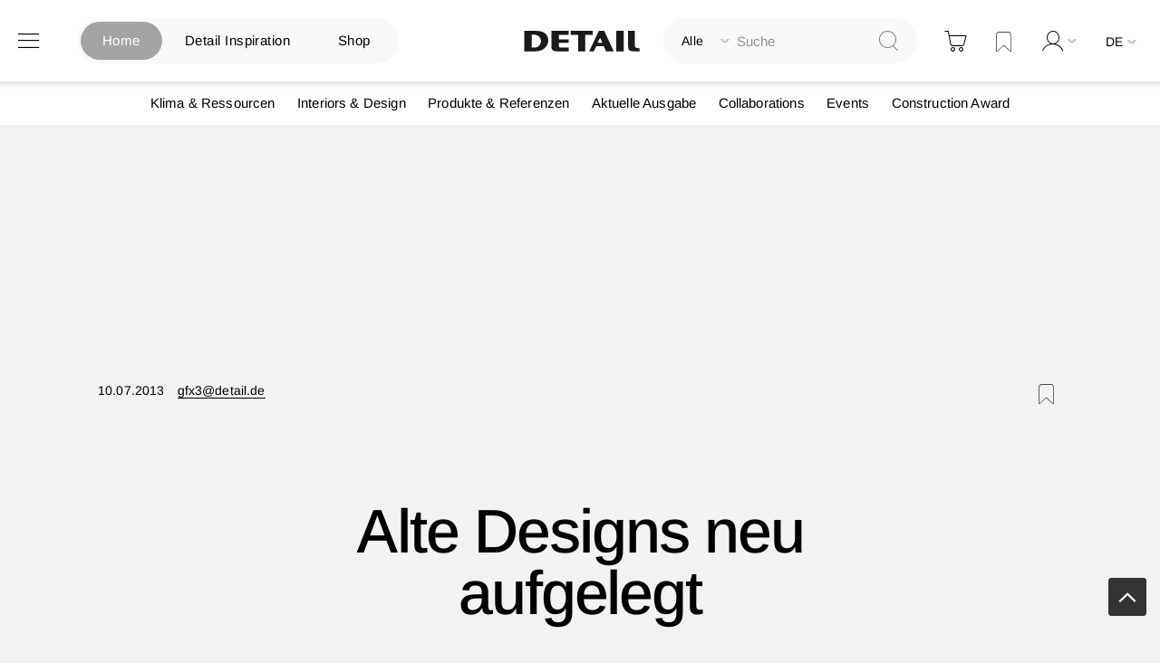

--- FILE ---
content_type: text/html; charset=UTF-8
request_url: https://www.detail.de/de_de/alte-designs-neu-aufgelegt-10598
body_size: 26733
content:
<!doctype html>
<html lang="de">
    <head prefix="og: http://ogp.me/ns# fb: http://ogp.me/ns/fb# product: http://ogp.me/ns/product#">
            <script id="usercentrics-cmp" src="https://app.usercentrics.eu/browser-ui/latest/loader.js" data-settings-id="EflkCOl2NtqBHU" data-tcf-enabled async></script>


    <!-- // Add Google Publish Ads Header // -->
<script async src="https://securepubads.g.doubleclick.net/tag/js/gpt.js" type="text/javascript" ></script>
<script>        window.googletag = window.googletag || {cmd: []};
        googletag.cmd.push(function() {
            // Desktop View DE
            googletag.defineSlot('/21845261350/DETAIL_DE_BILLBOARD1', [[970, 250], [1600, 412]], 'div-gpt-ad-1752499521803-0').addService(googletag.pubads());
            googletag.defineSlot('/21845261350/DETAIL_DE_BILLBOARD2', [[970, 250], [1600, 960], [728, 90]], 'div-gpt-ad-1750688178915-0').addService(googletag.pubads());
            googletag.defineSlot('/21845261350/DETAIL_DE_HALFPAGE', [300, 600], 'div-gpt-ad-1640015192274-0').addService(googletag.pubads());
            googletag.defineSlot('/21845261350/DETAIL_DE_BILLBOARD3', [[728, 90], [970, 250]], 'div-gpt-ad-1640015174117-0').addService(googletag.pubads());

            // Mobile View DE
            googletag.defineSlot('/21845261350/DETAIL_DE_MOBILE1', [[320, 100], [320, 50], [300, 250]], 'div-gpt-ad-1748348890546-0').addService(googletag.pubads());
            googletag.defineSlot('/21845261350/DETAIL_DE_MOBILE2', [[320, 100], [320, 50]], 'div-gpt-ad-1640015134131-0').addService(googletag.pubads());
            googletag.defineSlot('/21845261350/DETAIL_DE_MOBILE3', [[320, 50], [320, 100]], 'div-gpt-ad-1640015116683-0').addService(googletag.pubads());

            // Desktop And Mobile View EN
            googletag.defineSlot('/21845261350/DETAIL_COM_BILLBOARD1', [[970, 250], [1600, 412]], 'div-gpt-ad-1752499538495-0').addService(googletag.pubads());
            googletag.defineSlot('/21845261350/DETAIL_COM_BILLBOARD2', [[970, 250], [728, 90], [1600, 960]], 'div-gpt-ad-1750688146380-0').addService(googletag.pubads());
            googletag.defineSlot('/21845261350/DETAIL_COM_HALFPAGE', [300, 600], 'div-gpt-ad-1640015562733-0').addService(googletag.pubads());
            googletag.defineSlot('/21845261350/DETAIL_COM_BILLBOARD3', [[970, 250], [728, 90]], 'div-gpt-ad-1640015545905-0').addService(googletag.pubads());
            googletag.defineSlot('/21845261350/DETAIL_COM_MOBILE1', [[320, 100], [300, 250], [320, 50]], 'div-gpt-ad-1748348852478-0').addService(googletag.pubads());
            googletag.defineSlot('/21845261350/DETAIL_COM_MOBILE2', [[320, 50], [320, 100]], 'div-gpt-ad-1640015510694-0').addService(googletag.pubads());
            googletag.defineSlot('/21845261350/DETAIL_COM_MOBILE3', [[320, 100], [320, 50]], 'div-gpt-ad-1640015489221-0').addService(googletag.pubads());

            googletag.pubads().enableSingleRequest();
            googletag.enableServices();
        });</script>    <!-- // Googld Publish Ad Code Ends Here // -->

<script>
    var BASE_URL = 'https\u003A\u002F\u002Fwww.detail.de\u002Fde_de\u002F';
    var require = {
        'baseUrl': 'https\u003A\u002F\u002Fwww.detail.de\u002Fstatic\u002Fversion1765885830\u002Ffrontend\u002FPixelmechanics\u002Ftheme\u002Fde_DE'
    };</script>        <meta charset="utf-8"/>
<meta name="title" content="Alte Designs neu aufgelegt"/>
<meta name="description" content="Mit seiner »Only Originals« Kollektion geht der belgische Hersteller Bulo neue Wege und greift die Designs alter Meister auf. "/>
<meta name="keywords" content="Magento, Varien, E-commerce"/>
<meta name="robots" content="INDEX,FOLLOW"/>
<meta name="viewport" content="width=device-width, initial-scale=1"/>
<meta name="format-detection" content="telephone=no"/>
<meta name="p:domain_verify" content="342367616e960e07697d369f08d70cf4"/>
<title>Alte Designs neu aufgelegt</title>
<link  rel="stylesheet" type="text/css"  media="all" href="https://www.detail.de/static/version1765885830/frontend/Pixelmechanics/theme/de_DE/mage/calendar.css" />
<link  rel="stylesheet" type="text/css"  media="all" href="https://www.detail.de/static/version1765885830/frontend/Pixelmechanics/theme/de_DE/css/styles-m.css" />
<link  rel="stylesheet" type="text/css"  media="all" href="https://www.detail.de/static/version1765885830/frontend/Pixelmechanics/theme/de_DE/Amasty_Customform/css/form-builder.css" />
<link  rel="stylesheet" type="text/css"  media="all" href="https://www.detail.de/static/version1765885830/frontend/Pixelmechanics/theme/de_DE/Amasty_Customform/css/form-render.css" />
<link  rel="stylesheet" type="text/css"  media="all" href="https://www.detail.de/static/version1765885830/frontend/Pixelmechanics/theme/de_DE/Amasty_LibSwiperJs/vendor/swiper/swiper.min.css" />
<link  rel="stylesheet" type="text/css"  media="all" href="https://www.detail.de/static/version1765885830/frontend/Pixelmechanics/theme/de_DE/Pixelmechanics_SearchAutocomplete/css/searchsuiteautocomplete.css" />
<link  rel="stylesheet" type="text/css"  media="all" href="https://www.detail.de/static/version1765885830/frontend/Pixelmechanics/theme/de_DE/mage/gallery/gallery.css" />
<link  rel="stylesheet" type="text/css"  media="all" href="https://www.detail.de/static/version1765885830/frontend/Pixelmechanics/theme/de_DE/Pixelmechanics_CustomArticleProduct/css/article-product-only.css" />
<link  rel="stylesheet" type="text/css"  media="screen and (min-width: 768px)" href="https://www.detail.de/static/version1765885830/frontend/Pixelmechanics/theme/de_DE/css/styles-l.css" />
<link  rel="stylesheet" type="text/css"  media="print" href="https://www.detail.de/static/version1765885830/frontend/Pixelmechanics/theme/de_DE/css/print.css" />
<script  type="text/javascript"  src="https://www.detail.de/static/version1765885830/frontend/Pixelmechanics/theme/de_DE/requirejs/require.js"></script>
<script  type="text/javascript"  src="https://www.detail.de/static/version1765885830/frontend/Pixelmechanics/theme/de_DE/mage/requirejs/mixins.js"></script>
<script  type="text/javascript"  src="https://www.detail.de/static/version1765885830/frontend/Pixelmechanics/theme/de_DE/requirejs-config.js"></script>
<link  rel="canonical" href="https://www.detail.de/de_de/alte-designs-neu-aufgelegt-10598" />
<link  rel="icon" type="image/x-icon" href="https://detail-cdn.s3.eu-central-1.amazonaws.com/media/favicon/websites/1/favicon.png" />
<link  rel="shortcut icon" type="image/x-icon" href="https://detail-cdn.s3.eu-central-1.amazonaws.com/media/favicon/websites/1/favicon.png" />

<!-- Copyright (c) 2000-2024 etracker GmbH. All rights reserved. -->
<!-- This material may not be reproduced, displayed, modified or distributed -->
<!-- without the express prior written permission of the copyright holder. -->
<!-- etracker tracklet 5.0 -->
<script type="text/javascript">
// var et_pagename = "";
// var et_areas = "";
// var et_tval = 0;
// var et_tsale = 0;
// var et_tonr = "";
// var et_basket = "";
var et_proxy_redirect = "\/\/report.detail.de";
</script>
<script id="_etLoader" type="text/javascript" charset="UTF-8" data-block-cookies="true" data-secure-code="zQbwFs" src="//report.detail.de/code/e.js" async></script>
<!-- etracker tracklet 5.0 end -->
<script type="text/javascript">
 var _etrackerOnReady = typeof _etrackerOnReady === "undefined" ? [] : _etrackerOnReady;

function etrackerSetCookieConsent(e) {
    var data = e.data || e.detail;
    if (data && (data.event === "consent_changed" || data.event === "consent_status")) {
        if (data["etracker"] === true)
            _etrackerOnReady.push(function() {
                _etracker.enableCookies("detail.de")
            });
        else if (data["etracker"] === false)
            _etrackerOnReady.push(function() {
                _etracker.disableCookies("detail.de")
            });
    }
};
window.addEventListener("onConsentStatusChange", etrackerSetCookieConsent, false);
</script>

<script
  src="https://js.sentry-cdn.com/a10709781a132f6abf7cfc1f6938abcf.min.js"
  crossorigin="anonymous" type="text/plain"
></script>
<script type="text/plain">
  Sentry.onLoad(function() {
    Sentry.init({
      // No need to configure DSN here, it is already configured in the loader script
      // You can add any additional configuration here
      sampleRate: 0.5,
    });
  });
</script>
<!-- begin preload of IOM web manager -->
<link rel='preload' href='//data-951da6b717.detail.de/iomm/latest/manager/base/es6/bundle.js' as='script' id='IOMmBundle' crossOrigin>
<link rel='preload' href='//data-951da6b717.detail.de/iomm/latest/bootstrap/loader.js' as='script'>
<!-- end preload of IOM web manager -->
<!-- begin loading of IOMm bootstrap code -->
<script type='text/javascript' src="//data-951da6b717.detail.de/iomm/latest/bootstrap/loader.js" ></script>
<!-- end loading of IOMm bootstrap code -->

<!-- begin loading of Sitebrunch Tracking code -->
<script type="text/javascript" src="https://cdn.sitebrunch.com/sites/51KRQI.js" async data-site="51KRQI"></script>
<!-- end loading of Sitebrunch Tracking code -->

<!-- google site verification meta script -->
<meta name="google-site-verification" content="S3ocCsqOe4RxjqdkkxQP7-NmDjh7D8s_38IITbjKDtY" />        <script type="text/javascript" >
    window.dataLayer = window.dataLayer || [];
    function gtag() {
        window.dataLayer.push(arguments);
    }

    // set „denied" as default for both ad and analytics storage, as well as ad_user_data and ad_personalization,
    gtag("consent", "default", {
        ad_user_data: "denied",
        ad_personalization: "denied",
        ad_storage: "denied",
        analytics_storage: "denied",
        wait_for_update: 2000 // milliseconds to wait for update
    });

    // Enable ads data redaction by default [optional]
    gtag("set", "ads_data_redaction", true);


    // Google Tag Manager
    (function(w, d, s, l, i) {
        w[l] = w[l] || [];
        w[l].push({
            'gtm.start': new Date().getTime(),
            event: 'gtm.js'
        });
        var f = d.getElementsByTagName(s)[0],
            j = d.createElement(s),
            dl = l != 'dataLayer' ? '&l=' + l : '';
        j.async = true;
        j.src =
            'https://www.googletagmanager.com/gtm.js?id=' + i + dl;
        f.parentNode.insertBefore(j, f);
    })(window, document, 'script', 'dataLayer', 'GTM-PGVCNP3');
</script type="text/javascript" >
    <script type="text/x-magento-init">
    {
        "*": {
            "magepalGtmDatalayer": {
                "isCookieRestrictionModeEnabled": 0,
                "currentWebsite": 1,
                "cookieName": "CookieConsent",
                "dataLayer": "dataLayer",
                "accountId": "GTM-PGVCNP3",
                "data": [{"ecommerce":{"currencyCode":"EUR"},"pageType":"article","list":"detail"},{"event":"productPage","product":{"id":"12148","sku":"alte-designs-neu-aufgelegt-105","parent_sku":"alte-designs-neu-aufgelegt-105","product_type":"article","name":"Alte Designs neu aufgelegt","price":0,"attribute_set_id":"4","path":"Alte Designs neu aufgelegt","category":"Interior","image_url":"https:\/\/detail-cdn.s3.eu-central-1.amazonaws.com\/media\/catalog\/product\/B\/u\/Bulo-6-2013.jpg"}}],
                "isGdprEnabled": 0,
                "gdprOption": 2,
                "addJsInHeader": 0,
                "containerCode": ""
            }
        }
    }
</script>
<!-- End Google Tag Manager by MagePal -->
    <script type="text/x-magento-init">
        {
            "*": {
                "Magento_PageCache/js/form-key-provider": {
                    "isPaginationCacheEnabled":
                        0                }
            }
        }
    </script>

<script>require(['magentoStorefrontEvents'], function (magentoStorefrontEvents) {
    if(!magentoStorefrontEvents) return;

    window.magentoStorefrontEvents = magentoStorefrontEvents;
    magentoStorefrontEvents.context.setStorefrontInstance(
        {"storeUrl":"https:\/\/www.detail.de\/","websiteId":1,"websiteCode":"base_de","storeId":1,"storeCode":"de","storeViewId":1,"storeViewCode":"de_de","websiteName":"DE","storeName":"German Store","storeViewName":"de","baseCurrencyCode":"EUR","storeViewCurrencyCode":"EUR","catalogExtensionVersion":"103.3.21","environmentId":null,"environment":null,"storefrontTemplate":"Luma"}
    );
    magentoStorefrontEvents.context.setMagentoExtension({
        magentoExtensionVersion: "7.3.2",
    });
    magentoStorefrontEvents.context.setDataServicesExtension({
        version: "7.3.2",
    });
    magentoStorefrontEvents.context.setPage({
        pageType: "Default"
    });
    magentoStorefrontEvents.context.setContext("pageExtended", {
        action: "page-view"
    });
    
});</script><script type="text/x-magento-init">
    {
        "*": {
            "dataServicesBase": {
                "isCookieRestrictionModeEnabled": 0,
                "isEnabled": 0            },
            "magentoStorefrontEventCollector": {}
        }
    }
</script>

<meta property="og:type" content="product" />
<meta property="og:title"
      content="Alte&#x20;Designs&#x20;neu&#x20;aufgelegt" />
<meta property="og:image"
      content="https://detail-cdn.s3.eu-central-1.amazonaws.com/media/catalog/product/B/u/Bulo-6-2013.jpg?width=265&amp;height=265&amp;store=de_de&amp;image-type=image" />
<meta property="og:description"
      content="Mit&#x20;seiner&#x20;&#xBB;Only&#x20;Originals&#xAB;&#x20;Kollektion&#x20;geht&#x20;der&#x20;belgische&#x20;Hersteller&#x20;Bulo&#x20;neue&#x20;Wege&#x20;und&#x20;greift&#x20;die&#x20;Designs&#x20;alter&#x20;Meister&#x20;auf.&#x20;" />
<meta property="og:url" content="https://www.detail.de/de_de/alte-designs-neu-aufgelegt-10598" />
    <meta property="product:price:amount" content="0"/>
    <meta property="product:price:currency"
      content="EUR"/>
<script type="application/ld+json">
    {
      "@context": "https://schema.org",
      "@type": "NewsArticle",
      "headline": "Alte Designs neu aufgelegt",
      "image": [
        "https://detail-cdn.s3.eu-central-1.amazonaws.com/media/catalog/product/B/u/Bulo-6-2013.jpg?width=380&store=de_de&image-type=thumbnail"
      ],
      "datePublished": "2013-07-10 00:00:00",
      "dateModified": "2013-07-10 00:00:00",
      "author": [{
          "@type": "Person",
          "name": "gfx3@detail.de",
          "url": "https://www.detail.de/de_de/author/page/view/author/27"
      }]
    }
</script>    </head>
    <body data-container="body"
          data-mage-init='{"loaderAjax": {}, "loader": { "icon": "https://www.detail.de/static/version1765885830/frontend/Pixelmechanics/theme/de_DE/images/loader-2.gif"}}'
        id="html-body" itemtype="http://schema.org/NewsArticle" itemscope="itemscope" class="catalog-product-view product-alte-designs-neu-aufgelegt-10598 page-layout-1column">
        <input type="hidden" id="check_customeris_Loggedin" value="">
<script type="text/javascript">
  IOMm('configure', {
      st: 'detail',
      dn: 'data-951da6b717.detail.de',
      mh:5,
      dg: true  }); // Configure IOMm

  require([
      "jquery", "lightbox"  ], function($){
      let viewport = 0;
      let viewportHeight = $(window).height();
      let minviewportHeight = 640;

      $( document ).ready(function() {
          pageView();
          if (viewportHeight < minviewportHeight) {
              viewportHeight = minviewportHeight;
          }
          initGalleryClickWatch();
      });

      $(window).scroll(function() {
          if ($(this).scrollTop() > viewportHeight) { // this refers to window
              let currentViewport = Math.floor($(this).scrollTop() / viewportHeight);
              // If scrolled at least 1 viewport height up or down, trigger the pageview again
              if (currentViewport && currentViewport !== viewport) {
                  viewport = currentViewport;
                  pageView();
              }
          }
      });

      function initGalleryClickWatch() {
          $('.lb-container .lb-next').on("click", function () {
              pageView();
          });

          $('.lb-container .lb-prev').on("click", function () {
              pageView();
          });
      }

      function pageView() {
          IOMm('pageview', { cp: 'de_news' });
      }
  });
</script>

<!-- Google Tag Manager by MagePal -->
<noscript><iframe src="//www.googletagmanager.com/ns.html?id=GTM-PGVCNP3"
height="0" width="0" style="display:none;visibility:hidden"></iframe></noscript>
<!-- End Google Tag Manager by MagePal -->

<script type="text/x-magento-init">
    {
        "*": {
            "Magento_PageBuilder/js/widget-initializer": {
                "config": {"[data-content-type=\"slider\"][data-appearance=\"default\"]":{"Magento_PageBuilder\/js\/content-type\/slider\/appearance\/default\/widget":false},"[data-content-type=\"map\"]":{"Magento_PageBuilder\/js\/content-type\/map\/appearance\/default\/widget":false},"[data-content-type=\"row\"]":{"Magento_PageBuilder\/js\/content-type\/row\/appearance\/default\/widget":false},"[data-content-type=\"tabs\"]":{"Magento_PageBuilder\/js\/content-type\/tabs\/appearance\/default\/widget":false},"[data-content-type=\"slide\"]":{"Magento_PageBuilder\/js\/content-type\/slide\/appearance\/default\/widget":{"buttonSelector":".pagebuilder-slide-button","showOverlay":"hover","dataRole":"slide"}},"[data-content-type=\"banner\"]":{"Magento_PageBuilder\/js\/content-type\/banner\/appearance\/default\/widget":{"buttonSelector":".pagebuilder-banner-button","showOverlay":"hover","dataRole":"banner"}},"[data-content-type=\"buttons\"]":{"Magento_PageBuilder\/js\/content-type\/buttons\/appearance\/inline\/widget":false},"[data-content-type=\"products\"][data-appearance=\"carousel\"]":{"Magento_PageBuilder\/js\/content-type\/products\/appearance\/carousel\/widget":false},"[data-content-type=\"product_recommendations\"]":{"Magento_PageBuilderProductRecommendations\/js\/content-type\/product-recommendations\/appearance\/default\/widget":false}},
                "breakpoints": {"desktop":{"label":"Desktop","stage":true,"default":true,"class":"desktop-switcher","icon":"Magento_PageBuilder::css\/images\/switcher\/switcher-desktop.svg","conditions":{"min-width":"1024px"},"options":{"products":{"default":{"slidesToShow":"3"}}}},"tablet":{"conditions":{"max-width":"1024px","min-width":"768px"},"options":{"products":{"default":{"slidesToShow":"2"},"continuous":{"slidesToShow":"2"}}}},"mobile":{"label":"Mobile","stage":true,"class":"mobile-switcher","icon":"Magento_PageBuilder::css\/images\/switcher\/switcher-mobile.svg","media":"only screen and (max-width: 768px)","conditions":{"max-width":"768px","min-width":"481px"},"options":{"products":{"default":{"slidesToShow":"2"}}}},"mobile-small":{"conditions":{"max-width":"480px"},"options":{"products":{"default":{"slidesToShow":"1"},"continuous":{"slidesToShow":"1"}}}}}            }
        }
    }
</script>

<div class="cookie-status-message" id="cookie-status">
    The store will not work correctly in the case when cookies are disabled.</div>
<script type="text&#x2F;javascript">document.querySelector("#cookie-status").style.display = "none";</script>
<script type="text/x-magento-init">
    {
        "*": {
            "cookieStatus": {}
        }
    }
</script>

<script type="text/x-magento-init">
    {
        "*": {
            "mage/cookies": {
                "expires": null,
                "path": "\u002F",
                "domain": ".www.detail.de",
                "secure": true,
                "lifetime": "3600"
            }
        }
    }
</script>
    <noscript>
        <div class="message global noscript">
            <div class="content">
                <p>
                    <strong>JavaScript scheint in Ihrem Browser deaktiviert zu sein.</strong>
                    <span>
                        Um unsere Website in bester Weise zu erfahren, aktivieren Sie Javascript in Ihrem Browser.                    </span>
                </p>
            </div>
        </div>
    </noscript>
<script>    require.config({
        map: {
            '*': {
                wysiwygAdapter: 'mage/adminhtml/wysiwyg/tiny_mce/tinymceAdapter'
            }
        }
    });</script>
<script type="text/javascript" >
    window.cookiesConfig = window.cookiesConfig || {};
    window.cookiesConfig.secure = true;
</script type="text/javascript" ><script type="text/javascript">
    require.config({
        paths: {
            googleMaps: 'https\u003A\u002F\u002Fmaps.googleapis.com\u002Fmaps\u002Fapi\u002Fjs\u003Fv\u003D3\u0026key\u003D'
        },
        config: {
            'Magento_PageBuilder/js/utils/map': {
                style: ''
            },
            'Magento_PageBuilder/js/content-type/map/preview': {
                apiKey: '',
                apiKeyErrorMessage: 'You\u0020must\u0020provide\u0020a\u0020valid\u0020\u003Ca\u0020href\u003D\u0027https\u003A\u002F\u002Fwww.detail.de\u002Fde_de\u002Fadminhtml\u002Fsystem_config\u002Fedit\u002Fsection\u002Fcms\u002F\u0023cms_pagebuilder\u0027\u0020target\u003D\u0027_blank\u0027\u003EGoogle\u0020Maps\u0020API\u0020key\u003C\u002Fa\u003E\u0020to\u0020use\u0020a\u0020map.'
            },
            'Magento_PageBuilder/js/form/element/map': {
                apiKey: '',
                apiKeyErrorMessage: 'You\u0020must\u0020provide\u0020a\u0020valid\u0020\u003Ca\u0020href\u003D\u0027https\u003A\u002F\u002Fwww.detail.de\u002Fde_de\u002Fadminhtml\u002Fsystem_config\u002Fedit\u002Fsection\u002Fcms\u002F\u0023cms_pagebuilder\u0027\u0020target\u003D\u0027_blank\u0027\u003EGoogle\u0020Maps\u0020API\u0020key\u003C\u002Fa\u003E\u0020to\u0020use\u0020a\u0020map.'
            },
        }
    });
</script>

<script>
    require.config({
        shim: {
            'Magento_PageBuilder/js/utils/map': {
                deps: ['googleMaps']
            }
        }
    });
</script>

    <script>
        require([
            'Amasty_InvisibleCaptcha/js/model/am-recaptcha',
    ], function (amRecaptchaModel) {
            amRecaptchaModel.setConfig({
                "formsToProtect": "",
                "isEnabledOnPayments": "",
                "checkoutRecaptchaValidateUrl": "https://www.detail.de/de_de/amcapthca/checkout/validate/",
                "invisibleCaptchaCustomForm": "0",
                "recaptchaConfig": {
                    "lang": "",
                    "theme": "light",
                    "badge": "bottomright",
                    "sitekey": "&lt;ADMINVISIBLECAPTCHA_CAPTCHAKEYV3&gt;",
                    "size": "invisible",
                    "isInvisible": true                },
                "reCaptchaErrorMessage": "Beweisen Sie, dass Sie ein Mensch sind."
            })
    });
    </script>
    <script>
        // Fix to prevent 'no reCaptcha Token' error while slow site loading.
        // Submit button should catch am-captcha.js initialization8 first
        (function () {
            if (document.readyState === 'loading') {
                document.addEventListener('DOMContentLoaded', onReadyStateListener);
            } else {
                onReadyState();
            }

            function onReadyStateListener() {
                onReadyState();
            }

            function onReadyState (formsOnPage) {
                if (typeof formsOnPage === 'undefined') {
                    let formsToProtect = "";
                    let forms = formsToProtect.split(',');

                    formsOnPage = [];
                    forms.forEach(form => {
                        let existingForm = form ? document.querySelectorAll(form) : [];

                        if (existingForm.length) {
                            formsOnPage.push(existingForm);
                        }
                    })
                }

                formsOnPage.forEach(form => {
                    let submit = form[0].querySelector('[type="submit"]');
                    if (submit) {
                        let isAlreadyDisabled = submit.getAttribute('disabled');

                        if (!isAlreadyDisabled) {
                            submit.setAttribute('disabled', true);
                            submit.setAttribute('am-captcha-protect', true);
                        }
                    }
                })
            }

                    })();
    </script>

<script>
    window.classManagerConfig = {"storeCode":"de_de"};
</script>
<div class="page-wrapper"><header class="page-header"><div class="header content"><?// Add dynamic CSS //?>
    <link rel="stylesheet" type="text/css" href="https://www.detail.de/static/version1765885830/frontend/Pixelmechanics/theme/de_DE/css/home_search.css">

<div class="website-switcher-wrapper">
    <div class="website-switcher">
        <a class="detail-home active" href="https://www.detail.de/de_de/">Home</a>
        <a class="detail-inspiration " href="https://inspiration.detail.de/" target="_blank">Detail Inspiration</a>
        <a class="detail-shop " href="https://www.detail.de/de_de/shop-home">Shop</a>
        <div class="animation start-home"></div>
    </div>
</div>
<span data-action="toggle-nav" class="action nav-toggle"><span>Navigation umschalten</span></span>
<a
    class="logo"
    href="https://www.detail.de/de_de/"
    title=""
    aria-label="store logo">
    <img src="https://www.detail.de/static/version1765885830/frontend/Pixelmechanics/theme/de_DE/images/logo.svg"
         title=""
         alt=""
            width="151"            height="25"    />
</a>
<div class="block block-search">
    <div class="block block-title"><strong>Suche</strong></div>
    <div class="block block-content">
        <form class="form minisearch" id="search_mini_form"
              action="https://www.detail.de/de_de/catalogsearch/result/" method="get">
            <div class="field search">
                <label class="label" for="search" data-role="minisearch-label">
                    <span>Suche</span>
                </label>

                <div class="control">
                    <div class="search-container">
                    <!--placeholder for checked radio button value-->
                    <div id="radio-btn-value-container">
                        <span></span>
                    </div>

                    <div class="select_search_type">
                    
                    <div class="select-option">
                        <input type="radio" id="search_all" name="article_layout" value=""  checked>
                        <label for="search_all">Alle durchsuchen</label>
                    </div>

                    <!-- Commented Start on 12-04-2022 -->
                    <!-- <div class="select-option">
                        <input type="radio" id="detail_inspiration" name="article_layout" value="11066" >
                        <label for="detail_inspiration">DETAIL Inspiration durchsuchen</label>
                    </div> -->
                    <!-- Commented End -->

                    <div class="select-option">
                        <input type="radio" id="detail_shop" name="article_layout" value="11067" >
                        <label for="detail_shop">DETAIL Shop durchsuchen</label>
                    </div>
                </div>

                    <input id="search"
                                                           data-mage-init='{"quickSearch":{
                                    "formSelector":"#search_mini_form",
                                    "url":"https://www.detail.de/de_de/search/ajax/suggest/",
                                    "destinationSelector":"#search_autocomplete",
                                    "minSearchLength":"3"}
                               }'
                                                       type="text"
                           name="q"
                           value=""
                           placeholder="Suche"
                           class="input-text"
                           maxlength="128"
                           role="combobox"
                           aria-haspopup="false"
                           aria-autocomplete="both"
                           autocomplete="off"
                           aria-expanded="false"/>
                    </div>

                    <div id="search_autocomplete" class="search-autocomplete"></div>
                    <div class="nested">
    <a class="action advanced" href="https://www.detail.de/de_de/catalogsearch/advanced/" data-action="advanced-search">
        Erweiterte Suche    </a>
</div>

<div data-bind="scope: 'searchsuiteautocomplete_form'">
    <!-- ko template: getTemplate() --><!-- /ko -->
</div>

<?// Initialize the UI components to load the KO templates with Data Providers ?>
<script type="text/x-magento-init">
{
    "*": {
        "Magento_Ui/js/core/app": {
            "components": {
                "searchsuiteautocomplete_form": {
                    "component": "Pixelmechanics_SearchAutocomplete/js/autocomplete"
                },
                "searchsuiteautocompleteBindEvents": {
                    "component": "Pixelmechanics_SearchAutocomplete/js/bindEvents",
                    "config": {
                        "searchFormSelector": "#search_mini_form",
                        "searchButtonSelector": "button.search",
                        "inputSelector": "#search, #mobile_search, .minisearch input[type=\"text\"]",
                        "searchDelay": "500"
                    }
                },
                "searchsuiteautocompleteDataProvider": {
                    "component": "Pixelmechanics_SearchAutocomplete/js/dataProvider",
                    "config": {
                        "url": "https://www.detail.de/de_de/searchautocomplete/ajax/index/"
                    }
                }
            }
        }
    }
}
</script>                </div>
            </div>
            <div class="actions">
                <button type="submit"
                    title="Suche"
                    class="action search"
                    aria-label="Search"
                >
                    <span>Suche</span>
                </button>
            </div>
        </form>
    </div>
</div>

<div data-block="minicart" class="minicart-wrapper">
    <a class="action showcart" href="https://www.detail.de/de_de/checkout/cart/"
       data-bind="scope: 'minicart_content'">
        <span class="text">Warenkorb</span>
        <span class="counter qty empty"
              data-bind="css: { empty: !!getCartParam('summary_count') == false && !isLoading() },
               blockLoader: isLoading">
            <span class="counter-number">
                <!-- ko if: getCartParam('summary_count') -->
                <!-- ko text: getCartParam('summary_count').toLocaleString(window.LOCALE) --><!-- /ko -->
                <!-- /ko -->
            </span>
            <span class="counter-label">
            <!-- ko if: getCartParam('summary_count') -->
                <!-- ko text: getCartParam('summary_count').toLocaleString(window.LOCALE) --><!-- /ko -->
                <!-- ko i18n: 'items' --><!-- /ko -->
            <!-- /ko -->
            </span>
        </span>
    </a>
            <div class="block block-minicart"
             data-role="dropdownDialog"
             data-mage-init='{"dropdownDialog":{
                "appendTo":"[data-block=minicart]",
                "triggerTarget":".showcart",
                "timeout": "2000",
                "closeOnMouseLeave": false,
                "closeOnEscape": true,
                "triggerClass":"active",
                "parentClass":"active",
                "buttons":[]}}'>
            <div id="minicart-content-wrapper" data-bind="scope: 'minicart_content'">
                <!-- ko template: getTemplate() --><!-- /ko -->
            </div>
            <div class="widget block block-banners-inline" data-bind="scope: 'banner'" data-banner-id="ff23122f9639974145f7508bfd9d65cf64e8e1b02ed1ba66e0c782e1280991f2" data-types="" data-display-mode="fixed" data-ids="3" data-rotate="" data-store-id="1" data-banner-name="100_EUR_Versandkostenfrei_MiniCart" data-banner-status="Aktiviert">
    <ul class="banner-items" data-bind="afterRender: registerBanner">
        <!-- ko foreach: getItemsff23122f9639974145f7508bfd9d65cf64e8e1b02ed1ba66e0c782e1280991f2() -->
        <li class="banner-item" data-bind="attr: {'data-banner-id': $data.bannerId}">
            <div class="banner-item-content" data-bind="bindHtml: $data.html"></div>
        </li>
        <!-- /ko -->
    </ul>
</div>
<script type="text/x-magento-init">
    {
        "*": {
            "Magento_Ui/js/core/app": {
                "components": {
                    "banner": {
                        "component": "Magento_Banner/js/view/banner"
                    }
                }
            }
        }
    }
</script>
        </div>
        <script>window.checkout = {"shoppingCartUrl":"https:\/\/www.detail.de\/de_de\/checkout\/cart\/","checkoutUrl":"https:\/\/www.detail.de\/de_de\/checkout\/","updateItemQtyUrl":"https:\/\/www.detail.de\/de_de\/checkout\/sidebar\/updateItemQty\/","removeItemUrl":"https:\/\/www.detail.de\/de_de\/checkout\/sidebar\/removeItem\/","imageTemplate":"Magento_Catalog\/product\/image_with_borders","baseUrl":"https:\/\/www.detail.de\/de_de\/","minicartMaxItemsVisible":5,"websiteId":"1","maxItemsToDisplay":10,"storeId":"1","storeGroupId":"1","agreementIds":["9"],"customerLoginUrl":"https:\/\/www.detail.de\/de_de\/customer\/account\/login\/referer\/aHR0cHM6Ly93d3cuZGV0YWlsLmRlL2RlX2RlL2FsdGUtZGVzaWducy1uZXUtYXVmZ2VsZWd0LTEwNTk4\/","isRedirectRequired":false,"autocomplete":"off","captcha":{"user_login":{"isCaseSensitive":false,"imageHeight":50,"imageSrc":"","refreshUrl":"https:\/\/www.detail.de\/de_de\/captcha\/refresh\/","isRequired":false,"timestamp":1768729000}}}</script>    <script type="text/x-magento-init">
    {
        "[data-block='minicart']": {
            "Magento_Ui/js/core/app": {"components":{"minicart_content":{"children":{"subtotal.container":{"children":{"subtotal":{"children":{"subtotal.totals":{"config":{"display_cart_subtotal_incl_tax":1,"display_cart_subtotal_excl_tax":0,"template":"Magento_Tax\/checkout\/minicart\/subtotal\/totals"},"component":"Magento_Tax\/js\/view\/checkout\/minicart\/subtotal\/totals","children":{"subtotal.totals.msrp":{"component":"Magento_Msrp\/js\/view\/checkout\/minicart\/subtotal\/totals","config":{"displayArea":"minicart-subtotal-hidden","template":"Magento_Msrp\/checkout\/minicart\/subtotal\/totals"}}}}},"component":"uiComponent","config":{"template":"Magento_Checkout\/minicart\/subtotal"}}},"component":"uiComponent","config":{"displayArea":"subtotalContainer"}},"item.renderer":{"component":"Magento_Checkout\/js\/view\/cart-item-renderer","config":{"displayArea":"defaultRenderer","template":"Magento_Checkout\/minicart\/item\/default"},"children":{"item.image":{"component":"Magento_Catalog\/js\/view\/image","config":{"template":"Magento_Catalog\/product\/image","displayArea":"itemImage"}},"checkout.cart.item.price.sidebar":{"component":"uiComponent","config":{"template":"Magento_Checkout\/minicart\/item\/price","displayArea":"priceSidebar"}}}},"item.tl_class_reservation.renderer":{"children":{"checkout.cart.item.price.sidebar":{"component":"uiComponent","config":{"template":"Magento_Checkout\/minicart\/item\/price","displayArea":"priceSidebar"}},"item.image":{"component":"Magento_Catalog\/js\/view\/image","config":{"template":"Magento_Catalog\/product\/image","displayArea":"itemImage"}}},"component":"uiComponent","config":{"displayArea":"classReservationRenderer","template":"Staylime_ClassManager\/view\/minicart\/reservation"}},"extra_info":{"component":"uiComponent","config":{"displayArea":"extraInfo"}},"promotion":{"component":"uiComponent","config":{"displayArea":"promotion"},"children":{"customweb_external_checkout_widgets":{"component":"Customweb_Base\/js\/view\/checkout\/minicart\/external_checkout_widgets","config":{"template":"Customweb_Base\/checkout\/minicart\/external_checkout_widgets"}}}}},"config":{"itemRenderer":{"default":"defaultRenderer","simple":"defaultRenderer","virtual":"defaultRenderer","tl_class_reservation":"classReservationRenderer"},"template":"Magento_Checkout\/minicart\/content"},"component":"Magento_Checkout\/js\/view\/minicart"}},"types":[]}        },
        "*": {
            "Magento_Ui/js/block-loader": "https\u003A\u002F\u002Fwww.detail.de\u002Fstatic\u002Fversion1765885830\u002Ffrontend\u002FPixelmechanics\u002Ftheme\u002Fde_DE\u002Fimages\u002Floader\u002D1.gif"
        }
    }
    </script>
</div>
<div class="custom link wishlist actions-secondary" data-bind="scope: 'wishlist'">
    <a class="customer-login-link wishlist-custom" href="https://www.detail.de/de_de/wishlist/">
        <span class="text">Artikel merken</span>
    </a>
</div>
<script type="text/x-magento-init">
    {
        "*": {
            "Magento_Ui/js/core/app": {
                "components": {
                    "wishlist": {
                        "component": "Magento_Wishlist/js/view/wishlist"
                    }
                }
            }
        }
    }

</script><div class="header-right-section">
<div class="toplinksContainer not_logged_in">
        <ul class="toplinks links">
        <li class=" last account_link">
            <span class="account_link_name account_link_user_logged onclickaction" href="javascript:void(0)"></span>
            <span class="menu_subnavi benutzerkonto_menu">
            <div class="account_container">
                             <a id="keycloak-login" class="button yellow" href="https://www.detail.de/de_de/customer/account/login/">Anmelden</a>
               <a id="keycloak-signup" class="button yellow" href="https://www.detail.de/de_de/customer/account/create/">Benutzerkonto anlegen</a>
            </div>
            </span>
        </li>
    </ul>
        <!-- Mobile Top Links -->
</div>
<script type="text/x-magento-init">
    {
        "#mini-login-form": {
            "validation": {}
        }
    }
</script>
<script>    window.keycloakConfig = {};
    window.keycloakConfig.configValue = {"realm":"detail","auth-server-url":"https:\/\/account.detail.de\/","ssl-required":null,"resource":"detail-magento","public-client":"1","confidential-port":null,"clientId":"detail-magento","url":"https:\/\/account.detail.de\/","locale":"de"} ;
    window.keycloakConfig.loginUrl = 'https://www.detail.de/de_de/keycloak/keycloak/login/';</script>
<script type="text/x-magento-init">
    {
        "*": {
            "keycloaklogin": {}
        }
    }
</script>
</div><div class="pm-header-website-switcher"><div class="pm-header-website-switcher-wrapper"><div class="switcher store switcher-store" id="switcher-store">
    <strong class="label switcher-label"><span>Store wählen</span></strong>
    <div class="actions dropdown options switcher-options">
                            <div class="action toggle switcher-trigger"
                 role="button"
                 tabindex="0"
                 data-mage-init='{"dropdown":{}}'
                 data-toggle="dropdown"
                 data-trigger-keypress-button="true"
                 id="switcher-store-trigger">
                <strong>
                    <span>DE</span>
                </strong>
            </div>
                                        <ul class="dropdown switcher-dropdown" data-target="dropdown">
                                                                <li class="switcher-option">
                    
                    <?// Check if the page is the product page, load the product and check if the product exists in other website //?>
                                                    <a href='javascript:void(0)' id="showWebsiteAlert" data-url="https://www.detail.de/de_en/">
                                    EN                                </a>
                            
                                    </li>
                                </ul>
    </div>
</div>

<?// load Modal popup //?>
    <div id="modal" style="display: none;">
        <div class="modal-body-content">
            <strong>Hinweis</strong>
            <p>Der Inhalt, auf den Sie zugreifen möchten, liegt nicht in der gewünschten Sprache vor. Möchten Sie auf die Startseite der gewählten Sprache wechseln?</p>
            <p>&nbsp;</p>
            <strong>Notification</strong>
            <p>The content you are trying to access is not available in the selected language. Would you like to switch to the home page of the selected language?</p>
        </div>
    </div>

    <script type="text/javascript">
        require([
            "jquery",
            "Magento_Ui/js/modal/modal"
        ],function($, modal) {

            $("#showWebsiteAlert").click(function() {
                let websiteUrl = $(this).data("url");
                console.log("Website"+websiteUrl);
                var options = {
                    type: 'popup',
                    responsive: true,
                    title: '',
                    buttons: [{
                        text: $.mage.__('Züruck / Return'),
                        class: 'action primary',
                        click: function () {
                            this.closeModal();
                        }
                    },
                    {
                        text: $.mage.__('Ja / Yes'),
                        class: 'action primary',
                        click: function () {
                            window.location.href = websiteUrl;
                        }
                    }]
                };

                var popup = modal(options, $('#modal'));

                $('#modal').modal('openModal');
            });
        });
    </script>

</div></div></div></header>    <div class="sections nav-sections">
                <div class="section-items nav-sections-items"
             data-mage-init='{"tabs":{"openedState":"active"}}'>
                                            <div class="section-item-title nav-sections-item-title"
                     data-role="collapsible">
                    <a class="nav-sections-item-switch"
                       data-toggle="switch" href="#store.menu">
                        Menü                    </a>
                </div>
                <div class="section-item-content nav-sections-item-content"
                     id="store.menu"
                     data-role="content">
                    <nav class="navigation" data-action="navigation" >
    <ul data-mage-init='{"menu":{"responsive":true, "expanded":true, "mediaBreakpoint": "(max-width: 4000px)", "position":{"my":"left top","at":"left bottom"}}}'>
    <style>#html-body [data-pb-style=N6ITB8O]{justify-content:flex-start;display:flex;flex-direction:column;background-position:left top;background-size:cover;background-repeat:no-repeat;background-attachment:scroll}</style><div data-content-type="row" data-appearance="contained" data-element="main"><div data-enable-parallax="0" data-parallax-speed="0.5" data-background-images="{}" data-background-type="image" data-video-loop="true" data-video-play-only-visible="true" data-video-lazy-load="true" data-video-fallback-src="" data-element="inner" data-pb-style="N6ITB8O"><div data-content-type="html" data-appearance="default" data-element="main" data-decoded="true"><style>#html-body [data-pb-style=O8EONH6]{justify-content:flex-start;display:flex;flex-direction:column;background-position:left top;background-size:cover;background-repeat:no-repeat;background-attachment:scroll}</style><div data-content-type="row" data-appearance="contained" data-element="main"><div data-enable-parallax="0" data-parallax-speed="0.5" data-background-images="{}" data-background-type="image" data-video-loop="true" data-video-play-only-visible="true" data-video-lazy-load="true" data-video-fallback-src="" data-element="inner" data-pb-style="O8EONH6"><div class="parent-category" data-content-type="text" data-appearance="default" data-element="main"><p><a tabindex="0" href="/klimaressourcen">Klima &amp; Ressourcen</a></p></div><div class="parent-category" data-content-type="text" data-appearance="default" data-element="main"><p><a href="/interiorsdesign">Interiors &amp; Design</a></p></div><div class="parent-category" data-content-type="text" data-appearance="default" data-element="main"><p><a tabindex="0" href="/produkte-referenzen">Produkte &amp; Referenzen</a></p></div><div class="parent-category" data-content-type="text" data-appearance="default" data-element="main"><p><a tabindex="0" href="/videos-podcasts">Videos &amp; Podcasts</a></p></div><div class="parent-category" data-content-type="text" data-appearance="default" data-element="main"><p><a id="LTHIJXS" tabindex="0" href="/aktuelle-ausgabe-1-2-2026">Aktuelle Ausgabe</a></p></div><div class="parent-category" data-content-type="text" data-appearance="default" data-element="main"></div><div class="parent-category" data-content-type="text" data-appearance="default" data-element="main"><p><a id="LTHIJXS" tabindex="0" href="/constructionaward-2025">Construction Award 2025</a></p></div><div class="parent-category" data-content-type="text" data-appearance="default" data-element="main"><p><a tabindex="0" href="/detail-collaborations">Collaborations</a></p></div><div class="child-category" data-content-type="text" data-appearance="default" data-element="main"><p><a tabindex="0" href="/produkt-praxis">Produkt + Praxis</a></p>
    <p><a tabindex="0" href="/detailcollaborations/advertorials">Advertorials</a></p>
    <p><a tabindex="0" href="https://www.detail.de/de/de_de/unternehmensportraits-home">Unternehmensportraits</a></p>
    <p><a tabindex="0" href="https://www.detail.de/detailcollaborations/referenz-im-detail">Referenz im DETAIL</a></p>
    <p><a tabindex="0" href="https://www.detail.de/de/de_de/bau2025">BAU 2025</a></p>
    <p><a tabindex="0" href="/detail-partnerseite-schueco">Detail About Schüco</a></p>
    <p><a tabindex="0" href="/de/de_de/rethink-daylight">Detail About Velux</a></p>
    <p><a tabindex="0" href="/solarlux">Detail About Solarlux</a></p></div><div class="parent-category" data-content-type="text" data-appearance="default" data-element="main"><p><a tabindex="0" href="/detail-veranstaltungen">Detail Events</a></p></div><div class="child-category" data-content-type="text" data-appearance="default" data-element="main"><p><a href="/constructionaward-2025">DETAIL Construction Award</a></p>
<p><a tabindex="0" href="/bau-2025">BAU 2025</a></p>
    <p><a tabindex="0" href="/detailaward-2024">DETAIL Award</a></p>
    <p><a tabindex="0" href="/klima-forum">Klima-Forum</a></p>
    <p><a tabindex="0" href="/velux-architektur-wettbewerb-24-25">VELUX Architektur-Wettbewerb</a></p>
    <p><a tabindex="0" href="/modulbau-2025">Kongress Modulbau</a></p>
    <p><a tabindex="0" href="/fassadenkongress-2025">Fassadenkongress</a></p>
    <p><a tabindex="0" href="/detail-award-2022">DETAIL Award 2022</a></p></div><div class="parent-category" data-content-type="text" data-appearance="default" data-element="main"><p><a tabindex="0" href="/events-home">Termine</a></p></div><div class="parent-category" data-content-type="text" data-appearance="default" data-element="main"><p><a tabindex="0" href="https://inspiration.detail.de/startseite.html" target="_blank" rel="noopener">Detail Inspiration</a></p></div><div class="parent-category" data-content-type="text" data-appearance="default" data-element="main"><p><a tabindex="0" href="/shop-home">Shop</a></p></div><div class="child-category" data-content-type="text" data-appearance="default" data-element="main"><p><a href="/detailshop-detail-magazin">DETAIL Magazin</a></p>
    <p><a href="/detailshop-detail-inspiration">DETAIL Inspiration</a></p>
    <p><a href="/detailshop-buecher">DETAIL Bücher</a></p></div><div class="parent-category" data-content-type="text" data-appearance="default" data-element="main"><p><a tabindex="0" href="/contributors">Contributors</a></p></div><div class="parent-category" data-content-type="text" data-appearance="default" data-element="main"><p>Archiv</p></div><div class="child-category" data-content-type="text" data-appearance="default" data-element="main"><p><a tabindex="0" href="/60-jahre-detail">60 Jahre Detail</a></p>
    <p><a href="/digitallab">Digital Lab</a></p>
    <p><a href="/detail-award-2022">DETAIL Award 2022</a></p></div></div></div></div></div></div>    </ul>
</nav>

<!--Static links and social media links in burger menu-->
<div class="hamburger-menu-links">
    <style>#html-body [data-pb-style=NIALCET]{justify-content:flex-start;display:flex;flex-direction:column;background-position:left top;background-size:cover;background-repeat:no-repeat;background-attachment:scroll}</style><div data-content-type="row" data-appearance="contained" data-element="main"><div data-enable-parallax="0" data-parallax-speed="0.5" data-background-images="{}" data-background-type="image" data-video-loop="true" data-video-play-only-visible="true" data-video-lazy-load="true" data-video-fallback-src="" data-element="inner" data-pb-style="NIALCET"><div data-content-type="text" data-appearance="default" data-element="main"><p><a tabindex="0" href="/impressum">Impressum </a><a tabindex="0" href="/impressum/datenschutz">Datenschutz</a> <a tabindex="0" href="/social-media-home">Social Media</a> <a tabindex="0" href="/detail-mediadaten">Mediadaten</a> <a href="https://www.detail.de/de_de/detail-newsletter">Newsletter</a></p></div></div></div></div>

<script type="text/javascript">
    require([
          "jquery"
        ], function($) {
          "use strict";
            $(document).ready(function($){
                var selector = ".ui-menu-item";
                var waitForEl = function (selector, callback, maxTimes = false) {
                  if (jQuery(selector).length) {
                    callback();
                  } else {
                    if (maxTimes === false || maxTimes > 0) {
                      maxTimes != false && maxTimes--;
                      setTimeout(function () {
                        waitForEl(selector, callback, maxTimes);
                      }, 100);
                    }
                  }
                };

                waitForEl(selector, function () {
                    $('.navigation .ui-menu-item').removeClass('ui-menu-item');
                }, 100);
            });

            return;
        });
</script>
                </div>
                                            <div class="section-item-title nav-sections-item-title"
                     data-role="collapsible">
                    <a class="nav-sections-item-switch"
                       data-toggle="switch" href="#store.settings">
                        Einstellungen                    </a>
                </div>
                <div class="section-item-content nav-sections-item-content"
                     id="store.settings"
                     data-role="content">
                                    <div class="switcher currency switcher-currency" id="switcher-currency-nav">
        <strong class="label switcher-label"><span>Währung</span></strong>
        <div class="actions dropdown options switcher-options">
            <div class="action toggle switcher-trigger"
                 id="switcher-currency-trigger-nav"
                 data-mage-init='{"dropdown":{}}'
                 data-toggle="dropdown"
                 data-trigger-keypress-button="true">
                <strong class="language-EUR">
                    <span>EUR</span>
                </strong>
            </div>
            <ul class="dropdown switcher-dropdown" data-target="dropdown">
                                                            <li class="currency-GBP switcher-option">
                            <a href="#" data-post='{"action":"https:\/\/www.detail.de\/de_de\/directory\/currency\/switch\/","data":{"currency":"GBP"}}'>GBP</a>
                        </li>
                                                                                                                    <li class="currency-CHF switcher-option">
                            <a href="#" data-post='{"action":"https:\/\/www.detail.de\/de_de\/directory\/currency\/switch\/","data":{"currency":"CHF"}}'>CHF</a>
                        </li>
                                                                                <li class="currency-USD switcher-option">
                            <a href="#" data-post='{"action":"https:\/\/www.detail.de\/de_de\/directory\/currency\/switch\/","data":{"currency":"USD"}}'>USD</a>
                        </li>
                                                </ul>
        </div>
    </div>
                </div>
                    </div>
    </div>
<style>#html-body [data-pb-style=Y2CFBD8]{justify-content:flex-start;display:flex;flex-direction:column;background-position:left top;background-size:cover;background-repeat:no-repeat;background-attachment:scroll}</style><div class="header-navigation" data-content-type="row" data-appearance="full-width" data-enable-parallax="0" data-parallax-speed="0.5" data-background-images="{}" data-background-type="image" data-video-loop="true" data-video-play-only-visible="true" data-video-lazy-load="true" data-video-fallback-src="" data-element="main" data-pb-style="Y2CFBD8"><div class="row-full-width-inner" data-element="inner"><div data-content-type="text" data-appearance="default" data-element="main"><p id="UK3QGK0"><span style="font-size: 14px;"><a tabindex="0" href="/klimaressourcen">Klima &amp; Ressourcen</a> <a tabindex="0" href="/interiorsdesign">Interiors &amp; Design</a>&nbsp;<a tabindex="0" href="/produkte-referenzen">Produkte &amp; Referenzen</a> <a id="MWWP7CI" tabindex="0" href="/aktuelle-ausgabe-1-2-2026">Aktuelle Ausgabe</a> <a style="box-shadow: none; outline: 0px;" tabindex="0" href="/detail-collaborations">Collaborations</a> <a tabindex="0" href="/detail-veranstaltungen">Events</a> <a tabindex="0" href="/constructionaward-2025">Construction Award</a></span></p></div></div></div><input type="hidden" name="hiddenaction" id="shop_current_action" value="product" /><main id="maincontent" class="page-main"><a id="contentarea" tabindex="-1"></a>
<div class="page messages"><div data-placeholder="messages"></div>
<div data-bind="scope: 'messages'">
    <!-- ko if: cookieMessages && cookieMessages.length > 0 -->
    <div aria-atomic="true" role="alert" data-bind="foreach: { data: cookieMessages, as: 'message' }" class="messages">
        <div data-bind="attr: {
            class: 'message-' + message.type + ' ' + message.type + ' message',
            'data-ui-id': 'message-' + message.type
        }">
            <div data-bind="html: $parent.prepareMessageForHtml(message.text)"></div>
        </div>
    </div>
    <!-- /ko -->

    <!-- ko if: messages().messages && messages().messages.length > 0 -->
    <div aria-atomic="true" role="alert" class="messages" data-bind="foreach: {
        data: messages().messages, as: 'message'
    }">
        <div data-bind="attr: {
            class: 'message-' + message.type + ' ' + message.type + ' message',
            'data-ui-id': 'message-' + message.type
        }">
            <div data-bind="html: $parent.prepareMessageForHtml(message.text)"></div>
        </div>
    </div>
    <!-- /ko -->
</div>
<script type="text/x-magento-init">
    {
        "*": {
            "Magento_Ui/js/core/app": {
                "components": {
                        "messages": {
                            "component": "Magento_Theme/js/view/messages"
                        }
                    }
                }
            }
    }
</script>
</div><div class="columns"><div class="column main">                    

<div class="google-head-ads"><!-- /21845261350/DETAIL_DE_BILLBOARD1 -->
<div id='div-gpt-ad-1640015078135-0' style='min-width: 970px; min-height: 250px;'class="sticky-billboard">
  <script>
    googletag.cmd.push(function() { googletag.display('div-gpt-ad-1640015078135-0'); });
  </script>
</div>
</div>
<div class="detail-article-container " data-element="">
   <!--Article main content-->
   <div class="article__main-contnet">
      <?// Check if the article Layout ?>
            <div class="author-section">
         <span class="author-name">
         10.07.2013         <a href="https://www.detail.de/de_de/author/page/view/author/27">gfx3@detail.de</a>
         </span>
      </div>
      <div class="social-icons-wishlist">
         <div class="social-sharing">
            <!-- Go to www.addthis.com/dashboard to customize your tools -->
            <div class="addthis_inline_share_toolbox"></div>
                        <a href="#"
               data-post='{"action":"https:\/\/www.detail.de\/de_de\/wishlist\/index\/add\/","data":{"product":12148,"uenc":"aHR0cHM6Ly93d3cuZGV0YWlsLmRlL2RlX2RlL2FsdGUtZGVzaWducy1uZXUtYXVmZ2VsZWd0LTEwNTk4"}}'
               class="action towishlist"
               data-action="add-to-wishlist"><span>Artikel merken</span></a>
                     </div>
      </div>
      <h6 class="article__category-title">
         <span class="article-category-element">                  </span>
      </h6>
      <h1 class="article__title">Alte Designs neu aufgelegt</h1>
      <div class="hash-tags">
                  <ul>
                        <li><a
               href="https://www.detail.de/de_de/catalogsearch/result/?q=Bulo&type=product_tags">Bulo</a>
            </li>
                        <li><a
               href="https://www.detail.de/de_de/catalogsearch/result/?q=Jules Wabbes&type=product_tags">Jules Wabbes</a>
            </li>
                        <li><a
               href="https://www.detail.de/de_de/catalogsearch/result/?q=Möbel&type=product_tags">Möbel</a>
            </li>
                        <li><a
               href="https://www.detail.de/de_de/catalogsearch/result/?q=Möbeldesign&type=product_tags">Möbeldesign</a>
            </li>
                        <li><a
               href="https://www.detail.de/de_de/catalogsearch/result/?q=Seminar&type=product_tags">Seminar</a>
            </li>
                        <li><a
               href="https://www.detail.de/de_de/catalogsearch/result/?q=Tisch&type=product_tags">Tisch</a>
            </li>
                     </ul>
               </div>
      <!--Article main hero banner-->
      
          <!--Check if the custom youtube video link is not blank, load the custom youtube link first. Otherwise load the media gallery-->

                              <div class="article__hero-image">
         <img src="https://detail-cdn.s3.eu-central-1.amazonaws.com/media/catalog/product/B/u/Bulo-6-2013.jpg?store=de_de&image-type=image" class="article-hero-image">
                        </div>
                  <!--free/freemium/premium content-->
            <div class="migrated_article_area">
         <div class="migrated_article_content">
            <div data-content-type="row" data-appearance="contained" data-element="main"> <div data-enable-parallax="0" data-parallax-speed="0.5" data-background-images="{}" data-background-type="image" data-video-loop="true" data-video-play-only-visible="true" data-video-lazy-load="true" data-video-fallback-src="" data-element="inner" data-pb-style="WZZTRYW"> <div data-content-type="html" data-appearance="default" data-element="main" data-decoded="true"></div> </div></div><div data-content-type="row" data-appearance="contained" data-element="main"> <div data-enable-parallax="0" data-parallax-speed="0.5" data-background-images="{}" data-background-type="image" data-video-loop="true" data-video-play-only-visible="true" data-video-lazy-load="true" data-video-fallback-src="" data-element="inner" data-pb-style="NSIDAFX"> <div data-content-type="html" data-appearance="default" data-element="main" data-decoded="true">Mit seiner<b> »Only Originals«</b> Kollektion geht der belgische Hersteller<b> Bulo </b>neue Wege und greift die Designs alter Meister auf.<b> Jules Wabbes</b>, bekannter belgischer Designer der 1960er und 1970er Jahre ist einer davon. Durch moderne, exklusive Materialien wird den Möbeln neuen Glanz verliehen. Schönes Beispiel ist der <b>Seminartisch »Milano« </b>aus 12 Schichten Multiplex und einer Tischplatte in Schwarz oder Buche.<br /><br /><a class="external-link-new-window" title="Opens external link in new window" href="http://www.bulo.com/">www.bulo.com</a></div> </div></div><style> #html-body [data-pb-style=EFJBRMP] { min-height: 500px; background-color: transparent }</style><div data-content-type="row" data-appearance="contained" data-element="main"> <div data-enable-parallax="0" data-parallax-speed="0.5" data-background-images="{}" data-background-type="image" data-video-loop="true" data-video-play-only-visible="true" data-video-lazy-load="true" data-video-fallback-src="" data-element="inner" data-pb-style="WWAYVJQ"> <div class="pagebuilder-slider-text" data-content-type="slider" data-appearance="default" data-autoplay="false" data-autoplay-speed="4000" data-fade="false" data-infinite-loop="false" data-show-arrows="false" data-show-dots="true" data-element="main" data-pb-style="WXAFPRT"><div data-content-type="slide" data-slide-name="" data-appearance="poster" data-show-button="never" data-show-overlay="never" data-element="main"> <div data-element="empty_link"> <div class="pagebuilder-slide-wrapper background-image-696ca9a8d0747" data-background-images='{\"desktop_image\":\"https://detail-cdn.s3.eu-central-1.amazonaws.com/media/wysiwyg/Bulo-6-2013.jpg\"}' data-background-type="image" data-video-loop="true" data-video-play-only-visible="true" data-video-lazy-load="true" data-video-fallback-src="" data-element="wrapper" data-pb-style="UHPFPBG"> <div class="pagebuilder-overlay pagebuilder-poster-overlay" data-overlay-color="" data-element="overlay" data-pb-style="EFJBRMP"> <div class="pagebuilder-poster-content"> <div data-element="content"> <p></p> </div> </div> </div> </div> <style type="text/css">.background-image-696ca9a8d0747 {background-image: url(https://detail-cdn.s3.eu-central-1.amazonaws.com/media/wysiwyg/Bulo-6-2013.jpg);}</style></div> </div></div> </div></div>         </div>
         <div class="half_page_ad">
                        <style>#html-body [data-pb-style=LS6SR52]{justify-content:flex-start;display:flex;flex-direction:column;background-position:left top;background-size:cover;background-repeat:no-repeat;background-attachment:scroll}#html-body [data-pb-style=FXAF73K]{text-align:center}</style><div data-content-type="row" data-appearance="contained" data-element="main"><div data-enable-parallax="0" data-parallax-speed="0.5" data-background-images="{}" data-background-type="image" data-video-loop="true" data-video-play-only-visible="true" data-video-lazy-load="true" data-video-fallback-src="" data-element="inner" data-pb-style="LS6SR52"><div data-content-type="html" data-appearance="default" data-element="main" data-pb-style="FXAF73K" data-decoded="true"><!-- /21845261350/DETAIL_DE_HALFPAGE -->
<div id='div-gpt-ad-1640015192274-0' style='min-width: 300px; min-height: 600px;'class="pagebuilder-mobile-hidden">
    <script>
        googletag.cmd.push(function() { googletag.display('div-gpt-ad-1640015192274-0'); });
        window.addEventListener('consent_uc_gtm', function (event) {
            if (event.detail['Google Adsense'] === false) {
                jQuery('#div-gpt-ad-1640015192274-0').remove();
            }
        })
    </script>
</div></div></div></div>         </div>
      </div>
                  <!--Gallery-->
      <h3 class="gallery-heading">Galerie</h3>
      <div class="article__gallery-container">
                  <a class="example-image-link" href="https://detail-cdn.s3.eu-central-1.amazonaws.com/media/catalog/product/B/u/Bulo-6-2013.jpg?store=de_de&image-type=image"
            data-lightbox="article-gallery" data-title="">
         <img class="article-gallery-image" src="https://detail-cdn.s3.eu-central-1.amazonaws.com/media/catalog/product/B/u/Bulo-6-2013.jpg?width=437&height=582&store=de_de&image-type=image"
            alt="https://detail-cdn.s3.eu-central-1.amazonaws.com/media/catalog/product/B/u/Bulo-6-2013.jpg?width=437&height=582&store=de_de&image-type=image"/></a>
               </div>
         </div>
   <!--Newsletter section-->
   </div>
<?// Additional Check for the jQuery functions?>
<script type="text/javascript">
   require(['jquery', 'lightbox'], function ($) {
       $(window).on('load', function() {
           $('.load-more').click(function(){
               var currPage = parseInt($(this).attr('data-page'));
               var totalPage = parseInt($(this).attr('data-totalpage'));
               var nextElements = currPage * parseInt(3);
               $(this).attr('data-page',currPage + 1);
               $('.related-article-box ul.article-list>li.product-item').slice(1, nextElements).removeClass('hide-box');
               if(currPage > totalPage)
               {
                   $(this).hide();
               }
           });
       });

   });
</script>
<div class="product media"><a id="gallery-prev-area" tabindex="-1"></a>
<div class="action-skip-wrapper"><a class="action skip gallery-next-area"
   href="#gallery-next-area">
    <span>
        Zum Ende der Bildgalerie springen    </span>
</a>
</div></div><input name="form_key" type="hidden" value="fLCU364ciNf4lLcL" /><script type="text/x-magento-init">
    {
        "*": {
            "Magento_Customer/js/section-config": {
                "sections": {"stores\/store\/switch":["*"],"stores\/store\/switchrequest":["*"],"directory\/currency\/switch":["*"],"*":["messages","company","customweb_external_checkout_widgets"],"customer\/account\/logout":["*","recently_viewed_product","recently_compared_product","persistent","customer","customer-additional-info"],"customer\/account\/loginpost":["*"],"customer\/account\/createpost":["*"],"customer\/account\/editpost":["*"],"customer\/ajax\/login":["checkout-data","cart","captcha","customer","customer-additional-info"],"catalog\/product_compare\/add":["compare-products"],"catalog\/product_compare\/remove":["compare-products"],"catalog\/product_compare\/clear":["compare-products"],"sales\/guest\/reorder":["cart","ammessages"],"sales\/order\/reorder":["cart","ammessages"],"rest\/v1\/requisition_lists":["requisition"],"requisition_list\/requisition\/delete":["requisition"],"requisition_list\/item\/addtocart":["cart"],"checkout\/cart\/add":["cart","directory-data","ammessages","magepal-gtm-jsdatalayer","magepal-eegtm-jsdatalayer"],"checkout\/cart\/delete":["cart","ammessages","magepal-gtm-jsdatalayer","magepal-eegtm-jsdatalayer"],"checkout\/cart\/updatepost":["cart","ammessages","magepal-gtm-jsdatalayer","magepal-eegtm-jsdatalayer"],"checkout\/cart\/updateitemoptions":["cart","ammessages","magepal-gtm-jsdatalayer","magepal-eegtm-jsdatalayer"],"checkout\/cart\/couponpost":["cart","ammessages","magepal-gtm-jsdatalayer"],"checkout\/cart\/estimatepost":["cart","ammessages","magepal-gtm-jsdatalayer"],"checkout\/cart\/estimateupdatepost":["cart","ammessages","magepal-gtm-jsdatalayer"],"checkout\/onepage\/saveorder":["cart","checkout-data","last-ordered-items","ammessages","magepal-gtm-jsdatalayer"],"checkout\/sidebar\/removeitem":["cart","ammessages","magepal-gtm-jsdatalayer","magepal-eegtm-jsdatalayer"],"checkout\/sidebar\/updateitemqty":["cart","ammessages","magepal-gtm-jsdatalayer","magepal-eegtm-jsdatalayer"],"rest\/*\/v1\/carts\/*\/payment-information":["cart","last-ordered-items","captcha","instant-purchase","ammessages","magepal-gtm-jsdatalayer"],"rest\/*\/v1\/guest-carts\/*\/payment-information":["cart","captcha","ammessages","magepal-gtm-jsdatalayer"],"rest\/*\/v1\/guest-carts\/*\/selected-payment-method":["cart","checkout-data","ammessages","magepal-gtm-jsdatalayer"],"rest\/*\/v1\/carts\/*\/selected-payment-method":["cart","checkout-data","instant-purchase","ammessages","magepal-gtm-jsdatalayer"],"wishlist\/index\/add":["wishlist"],"wishlist\/index\/remove":["wishlist"],"wishlist\/index\/updateitemoptions":["wishlist"],"wishlist\/index\/update":["wishlist"],"wishlist\/index\/cart":["wishlist","cart"],"wishlist\/index\/fromcart":["wishlist","cart"],"wishlist\/index\/allcart":["wishlist","cart"],"wishlist\/shared\/allcart":["wishlist","cart"],"wishlist\/shared\/cart":["cart"],"customer_order\/cart\/updatefaileditemoptions":["cart"],"checkout\/cart\/updatefaileditemoptions":["cart"],"customer_order\/cart\/advancedadd":["cart"],"checkout\/cart\/advancedadd":["cart"],"checkout\/cart\/removeallfailed":["cart"],"checkout\/cart\/removefailed":["cart"],"customer_order\/cart\/addfaileditems":["cart"],"checkout\/cart\/addfaileditems":["cart"],"customer_order\/sku\/uploadfile":["cart"],"giftregistry\/index\/cart":["cart"],"giftregistry\/view\/addtocart":["cart"],"multishipping\/checkout\/overviewpost":["cart","ammessages"],"customer\/address\/*":["instant-purchase"],"customer\/account\/*":["instant-purchase"],"vault\/cards\/deleteaction":["instant-purchase"],"wishlist\/index\/copyitem":["wishlist"],"wishlist\/index\/copyitems":["wishlist"],"wishlist\/index\/deletewishlist":["wishlist","multiplewishlist"],"wishlist\/index\/createwishlist":["multiplewishlist"],"wishlist\/index\/editwishlist":["multiplewishlist"],"wishlist\/index\/moveitem":["wishlist"],"wishlist\/index\/moveitems":["wishlist"],"wishlist\/search\/addtocart":["cart","wishlist"],"paypal\/express\/placeorder":["cart","checkout-data","ammessages"],"paypal\/payflowexpress\/placeorder":["cart","checkout-data","ammessages"],"paypal\/express\/onauthorization":["cart","checkout-data","ammessages"],"rest\/*\/v1\/carts\/*\/po-payment-information":["cart","checkout-data","last-ordered-items"],"purchaseorder\/purchaseorder\/success":["cart","checkout-data","last-ordered-items"],"persistent\/index\/unsetcookie":["persistent"],"quickorder\/sku\/uploadfile\/":["cart"],"review\/product\/post":["review"],"amasty_promo\/cart\/add":["cart","ammessages"],"braintree\/paypal\/placeorder":["ammessages","cart","checkout-data"],"authorizenet\/directpost_payment\/place":["ammessages"],"payengine3cw\/endpoint\/index":["cart"],"amasty_cart\/cart\/add":["magepal-eegtm-jsdatalayer"],"amasty_jettheme\/ajax\/addtocart":["magepal-eegtm-jsdatalayer"],"ajaxsuite\/cart\/add":["magepal-eegtm-jsdatalayer"],"braintree\/googlepay\/placeorder":["cart","checkout-data"],"pmcheckout\/ajax\/cartupdate":["cart"]},
                "clientSideSections": ["checkout-data","cart-data"],
                "baseUrls": ["https:\/\/www.detail.de\/de_de\/"],
                "sectionNames": ["messages","customer","compare-products","last-ordered-items","requisition","cart","directory-data","captcha","wishlist","company","company_authorization","negotiable_quote","instant-purchase","loggedAsCustomer","multiplewishlist","purchase_order","persistent","review","ammessages","customweb_external_checkout_widgets","recently_viewed_product","recently_compared_product","product_data_storage","paypal-billing-agreement","magepal-gtm-jsdatalayer","magepal-eegtm-jsdatalayer","customer-additional-info"]            }
        }
    }
</script>
<script type="text/x-magento-init">
    {
        "*": {
            "Magento_Customer/js/customer-data": {
                "sectionLoadUrl": "https\u003A\u002F\u002Fwww.detail.de\u002Fde_de\u002Fcustomer\u002Fsection\u002Fload\u002F",
                "expirableSectionLifetime": 60,
                "expirableSectionNames": ["cart","persistent"],
                "cookieLifeTime": "3600",
                "updateSessionUrl": "https\u003A\u002F\u002Fwww.detail.de\u002Fde_de\u002Fcustomer\u002Faccount\u002FupdateSession\u002F"
            }
        }
    }
</script>
<script type="text/x-magento-init">
    {
        "*": {
            "Magento_Customer/js/invalidation-processor": {
                "invalidationRules": {
                    "website-rule": {
                        "Magento_Customer/js/invalidation-rules/website-rule": {
                            "scopeConfig": {
                                "websiteId": "1"
                            }
                        }
                    }
                }
            }
        }
    }
</script>
<script type="text/x-magento-init">
    {
        "body": {
            "pageCache": {"url":"https:\/\/www.detail.de\/de_de\/page_cache\/block\/render\/id\/12148\/","handles":["default","catalog_product_view","catalog_product_view_type_article","catalog_product_view_id_12148","catalog_product_view_sku_alte-designs-neu-aufgelegt-105"],"originalRequest":{"route":"catalog","controller":"product","action":"view","uri":"\/de_de\/alte-designs-neu-aufgelegt-10598"},"versionCookieName":"private_content_version"}        }
    }
</script>
<script type="text/x-magento-init">
{
    "*": {
        "Magento_Banner/js/model/banner":
            {"sectionLoadUrl":"https:\/\/www.detail.de\/de_de\/banner\/ajax\/load\/","cacheTtl":30000}        }
}
</script>
<script type="text/x-magento-init">
    {
        "body": {
            "requireCookie": {"noCookieUrl":"https:\/\/www.detail.de\/de_de\/cookie\/index\/noCookies\/","triggers":[".review .action.submit"],"isRedirectCmsPage":true}        }
    }
</script>
<script type="text/x-magento-init">
    {
        "*": {
                "Magento_Catalog/js/product/view/provider": {
                    "data": {"items":{"12148":{"add_to_cart_button":{"post_data":"{\"action\":\"https:\\\/\\\/www.detail.de\\\/de_de\\\/checkout\\\/cart\\\/add\\\/uenc\\\/%25uenc%25\\\/product\\\/12148\\\/\",\"data\":{\"product\":\"12148\",\"uenc\":\"%uenc%\"}}","url":"https:\/\/www.detail.de\/de_de\/checkout\/cart\/add\/uenc\/%25uenc%25\/product\/12148\/","required_options":false},"add_to_compare_button":{"post_data":null,"url":"{\"action\":\"https:\\\/\\\/www.detail.de\\\/de_de\\\/catalog\\\/product_compare\\\/add\\\/\",\"data\":{\"product\":\"12148\",\"uenc\":\"aHR0cHM6Ly93d3cuZGV0YWlsLmRlL2RlX2RlL2FsdGUtZGVzaWducy1uZXUtYXVmZ2VsZWd0LTEwNTk4\"}}","required_options":null},"price_info":{"final_price":0,"max_price":0,"max_regular_price":0,"minimal_regular_price":0,"special_price":null,"minimal_price":0,"regular_price":0,"formatted_prices":{"final_price":"<span class=\"price\">0,00\u00a0\u20ac<\/span>","max_price":"<span class=\"price\">0,00\u00a0\u20ac<\/span>","minimal_price":"<span class=\"price\">0,00\u00a0\u20ac<\/span>","max_regular_price":"<span class=\"price\">0,00\u00a0\u20ac<\/span>","minimal_regular_price":null,"special_price":null,"regular_price":"<span class=\"price\">0,00\u00a0\u20ac<\/span>"},"extension_attributes":{"msrp":{"msrp_price":"<span class=\"price\">0,00\u00a0\u20ac<\/span>","is_applicable":"","is_shown_price_on_gesture":"","msrp_message":"","explanation_message":"Our price is lower than the manufacturer&#039;s &quot;minimum advertised price.&quot; As a result, we cannot show you the price in catalog or the product page. <br><br> You have no obligation to purchase the product once you know the price. You can simply remove the item from your cart."},"tax_adjustments":{"final_price":0,"max_price":0,"max_regular_price":0,"minimal_regular_price":0,"special_price":0,"minimal_price":0,"regular_price":0,"formatted_prices":{"final_price":"<span class=\"price\">0,00\u00a0\u20ac<\/span>","max_price":"<span class=\"price\">0,00\u00a0\u20ac<\/span>","minimal_price":"<span class=\"price\">0,00\u00a0\u20ac<\/span>","max_regular_price":"<span class=\"price\">0,00\u00a0\u20ac<\/span>","minimal_regular_price":null,"special_price":"<span class=\"price\">0,00\u00a0\u20ac<\/span>","regular_price":"<span class=\"price\">0,00\u00a0\u20ac<\/span>"}},"weee_attributes":[],"weee_adjustment":"<span class=\"price\">0,00\u00a0\u20ac<\/span>"}},"images":[{"url":"https:\/\/detail-cdn.s3.eu-central-1.amazonaws.com\/media\/catalog\/product\/B\/u\/Bulo-6-2013.jpg?width=320&height=400&store=de_de&image-type=small_image","code":"recently_viewed_products_grid_content_widget","height":400,"width":320,"label":"Alte Designs neu aufgelegt","resized_width":320,"resized_height":400},{"url":"https:\/\/detail-cdn.s3.eu-central-1.amazonaws.com\/media\/catalog\/product\/B\/u\/Bulo-6-2013.jpg?width=240&height=300&store=de_de&image-type=small_image","code":"recently_viewed_products_list_content_widget","height":300,"width":240,"label":"Alte Designs neu aufgelegt","resized_width":240,"resized_height":300},{"url":"https:\/\/detail-cdn.s3.eu-central-1.amazonaws.com\/media\/catalog\/product\/B\/u\/Bulo-6-2013.jpg?width=75&height=90&store=de_de&image-type=small_image","code":"recently_viewed_products_images_names_widget","height":90,"width":75,"label":"Alte Designs neu aufgelegt","resized_width":75,"resized_height":90},{"url":"https:\/\/detail-cdn.s3.eu-central-1.amazonaws.com\/media\/catalog\/product\/B\/u\/Bulo-6-2013.jpg?width=240&height=300&store=de_de&image-type=small_image","code":"recently_compared_products_grid_content_widget","height":300,"width":240,"label":"Alte Designs neu aufgelegt","resized_width":240,"resized_height":300},{"url":"https:\/\/detail-cdn.s3.eu-central-1.amazonaws.com\/media\/catalog\/product\/B\/u\/Bulo-6-2013.jpg?width=230&height=340&store=de_de&image-type=small_image","code":"recently_compared_products_list_content_widget","height":340,"width":230,"label":"Alte Designs neu aufgelegt","resized_width":230,"resized_height":340},{"url":"https:\/\/detail-cdn.s3.eu-central-1.amazonaws.com\/media\/catalog\/product\/B\/u\/Bulo-6-2013.jpg?width=75&height=90&store=de_de&image-type=thumbnail","code":"recently_compared_products_images_names_widget","height":90,"width":75,"label":"Alte Designs neu aufgelegt","resized_width":75,"resized_height":90}],"url":"https:\/\/www.detail.de\/de_de\/alte-designs-neu-aufgelegt-10598","id":12148,"name":"Alte Designs neu aufgelegt","type":"article","is_salable":"1","store_id":1,"currency_code":"EUR","extension_attributes":{"wishlist_button":{"post_data":null,"url":"{\"action\":\"https:\\\/\\\/www.detail.de\\\/de_de\\\/wishlist\\\/index\\\/add\\\/\",\"data\":{\"product\":12148,\"uenc\":\"aHR0cHM6Ly93d3cuZGV0YWlsLmRlL2RlX2RlL2FsdGUtZGVzaWducy1uZXUtYXVmZ2VsZWd0LTEwNTk4\"}}","required_options":null},"review_html":"    <div class=\"product-reviews-summary short empty\">\n        <div class=\"reviews-actions\">\n            <a class=\"action add\" href=\"https:\/\/www.detail.de\/de_de\/alte-designs-neu-aufgelegt-10598#review-form\">\n                Seien Sie der Erste, der dieses Produkt bewertet            <\/a>\n        <\/div>\n    <\/div>\n"},"is_available":true}},"store":"1","currency":"EUR","productCurrentScope":"website"}            }
        }
    }
</script>
</div></div></main><footer class="page-footer"><div class="footer content"><style>#html-body [data-pb-style=KUCEFS3],#html-body [data-pb-style=VNNP5EV]{background-position:left top;background-size:cover;background-repeat:no-repeat;background-attachment:scroll}#html-body [data-pb-style=VNNP5EV]{justify-content:flex-start;display:flex;flex-direction:column}#html-body [data-pb-style=KUCEFS3]{align-self:stretch}#html-body [data-pb-style=FNDRU4N]{display:flex;width:100%}#html-body [data-pb-style=CME3C9J],#html-body [data-pb-style=EOTFT1W],#html-body [data-pb-style=QPPWYXA]{justify-content:flex-start;display:flex;flex-direction:column;background-position:left top;background-size:cover;background-repeat:no-repeat;background-attachment:scroll;width:25%;align-self:stretch}#html-body [data-pb-style=EOTFT1W],#html-body [data-pb-style=QPPWYXA]{width:16.6667%}#html-body [data-pb-style=UHO4BI3]{display:none}#html-body [data-pb-style=XADGM86]{justify-content:flex-start;display:flex;flex-direction:column;background-position:left top;background-size:cover;background-repeat:no-repeat;background-attachment:scroll;width:25%;align-self:stretch}#html-body [data-pb-style=D5MACGX],#html-body [data-pb-style=JNWF9FS],#html-body [data-pb-style=K7ANX6A],#html-body [data-pb-style=PNY1I1T]{display:none}#html-body [data-pb-style=N7674YE]{justify-content:flex-start;display:flex;flex-direction:column;background-position:left top;background-size:cover;background-repeat:no-repeat;background-attachment:scroll;width:16.6667%;align-self:stretch}</style><div data-content-type="row" data-appearance="contained" data-element="main"><div data-enable-parallax="0" data-parallax-speed="0.5" data-background-images="{}" data-background-type="image" data-video-loop="true" data-video-play-only-visible="true" data-video-lazy-load="true" data-video-fallback-src="" data-element="inner" data-pb-style="VNNP5EV"><div class="pagebuilder-column-group" data-background-images="{}" data-content-type="column-group" data-appearance="default" data-grid-size="12" data-element="main" data-pb-style="KUCEFS3"><div class="pagebuilder-column-line" data-content-type="column-line" data-element="main" data-pb-style="FNDRU4N"><div class="pagebuilder-column" data-content-type="column" data-appearance="full-height" data-background-images="{}" data-element="main" data-pb-style="CME3C9J"><div data-content-type="text" data-appearance="default" data-element="main"><p><img id="HX7QKPP" style="width: 192px; height: 33px;" src="/media/logo/logo-email.png" alt="" width="192" height="33"></p>
<p>Die DETAIL ARCHITECTURE GmbH ist eine f&uuml;hrende internationale Plattform f&uuml;r Design- und Konstruktionsl&ouml;sungen in der Architektur. DETAIL wurde 1961 gegr&uuml;ndet und stellt t&auml;glich nutzbare Informationen und Inspirationen f&uuml;r alle f&uuml;hrenden Architekt:innen und Architekturschulen der Welt bereit, basierend auf einer einzigartigen Projektdatenbank mit Tausenden von detailliert &ndash; in DETAIL &ndash; dokumentierten Geb&auml;uden.</p></div></div><div class="pagebuilder-column" data-content-type="column" data-appearance="full-height" data-background-images="{}" data-element="main" data-pb-style="QPPWYXA"><div data-content-type="text" data-appearance="default" data-element="main"><p id="DX905E0"><a tabindex="0" href="/ueber-uns">&Uuml;ber uns</a><br><a tabindex="0" href="https://www.detail.de/de_de/kontaktformular">Kontakt</a><br><a tabindex="0" href="/redaktion-kontakt">Redaktion</a><br><a tabindex="0" href="https://www.detail.de/de/de_de/detail-newsletter">Newsletter</a><br><a tabindex="0" href="/detail-mediadaten">Mediadaten</a><br><a tabindex="0" href="/impressum">Impressum</a><br><a tabindex="0" href="https://www.detail.de/de_de/impressum/datenschutz">Datenschutz</a><br><a tabindex="0" href="/agb">AGB</a><br><a href="/versand-lieferbedingungen">Versand- &amp; Lieferbedingungen</a></p></div></div><div class="pagebuilder-column" data-content-type="column" data-appearance="full-height" data-background-images="{}" data-element="main" data-pb-style="EOTFT1W"><h3 data-content-type="heading" data-appearance="default" data-element="main" data-pb-style="UHO4BI3">DETAIL Inspiration&nbsp;</h3><div data-content-type="text" data-appearance="default" data-element="main"><p><a tabindex="0" href="/de/de_de/events-home">Termine</a><br><a tabindex="0" href="https://inspiration.detail.de/startseite.html?lang=de" target="_blank" rel="noopener">DETAIL Inspiration</a><br><a href="/de_de/detail-inspiration-faq">DETAIL Inspiration FAQ</a><br><a tabindex="0" href="/de/de_de/detailshop-detail-magazin" target="_blank" rel="noopener">Magazin</a><br><a tabindex="0" href="/de/de_de/detailshop-buecher" target="_blank" rel="noopener">B&uuml;cher</a><br><a tabindex="0" href="/de/de_de/detailshop-detail-collection" target="_blank" rel="noopener">Collection</a><br><a tabindex="0" href="/de/de_de/kuendigungsformular">Abonnement k&uuml;ndigen</a></p></div></div><div class="pagebuilder-column" data-content-type="column" data-appearance="full-height" data-background-images="{}" data-element="main" data-pb-style="XADGM86"><div data-content-type="text" data-appearance="default" data-element="main"><p><a tabindex="0" href="/social-media-home">Social Media</a> (externe Links)</p></div><div data-content-type="html" data-appearance="default" data-element="main" data-decoded="true"><div valign="center" height="25">

<a href="https://www.linkedin.com/company/detail-business-information-gmbh/" target="_blank">
<img src="/static/version1647092626/frontend/Pixelmechanics/theme/de_DE/images/social-share/linkedin-share.svg" 
onmouseover="this.src='/static/version1647092626/frontend/Pixelmechanics/theme/de_DE/images/social-share/linkedin-share_hover.svg'"
onmouseout="this.src='/static/version1647092626/frontend/Pixelmechanics/theme/de_DE/images/social-share/linkedin-share.svg'"
border="0" alt="LinkedIn" height="25" width="25" />
</a>
&nbsp;
<a href="https://www.facebook.com/DETAIL.de" target="_blank">
<img src="/static/version1647092626/frontend/Pixelmechanics/theme/de_DE/images/social-share/facebook-share.svg" 
onmouseover="this.src='/static/version1647092626/frontend/Pixelmechanics/theme/de_DE/images/social-share/facebook-share_hover.svg'"
onmouseout="this.src='/static/version1647092626/frontend/Pixelmechanics/theme/de_DE/images/social-share/facebook-share.svg'"
border="0" alt="Facebook" height="25" width="13"/>
</a>
&nbsp;
<a href="https://www.instagram.com/detailmagazine/" target="_blank">
<img src="/static/version1647092626/frontend/Pixelmechanics/theme/de_DE/images/social-share/instagram-share.svg" 
onmouseover="this.src='/static/version1647092626/frontend/Pixelmechanics/theme/de_DE/images/social-share/instagram-share_hover.svg'"
onmouseout="this.src='/static/version1647092626/frontend/Pixelmechanics/theme/de_DE/images/social-share/instagram-share.svg'"
border="0" alt="Instagram" height="25" width="25" />
</a>
&nbsp;
<a href="https://www.pinterest.de/detailmagazine/_created/" target="_blank">
<img src="/static/version1647092626/frontend/Pixelmechanics/theme/de_DE/images/social-share/pinterest-share.svg" 
onmouseover="this.src='/static/version1647092626/frontend/Pixelmechanics/theme/de_DE/images/social-share/pinterest-share_hover.svg'"
onmouseout="this.src='/static/version1647092626/frontend/Pixelmechanics/theme/de_DE/images/social-share/pinterest-share.svg'"
border="0" alt="Pinterest" height="25" width="25" />
</a>
&nbsp;
<a href="https://open.spotify.com/show/6xtNfDZ8Lw14JUEK3LGGZT?si=8336e3b7a0854017&nd=1" target="_blank">
<img src="/static/version1647092626/frontend/Pixelmechanics/theme/de_DE/images/social-share/spotify.svg" 
onmouseover="this.src='/static/version1647092626/frontend/Pixelmechanics/theme/de_DE/images/social-share/spotify_hover.svg'"
onmouseout="this.src='/static/version1647092626/frontend/Pixelmechanics/theme/de_DE/images/social-share/spotify.svg'"
border="0" alt="Spotify" height="25" width="25" />
</a>
&nbsp;
<a href="mailto:mail@detail.de" target="_blank">
<img src="/static/version1647092626/frontend/Pixelmechanics/theme/de_DE/images/social-share/email-share.svg" 
onmouseover="this.src='/static/version1647092626/frontend/Pixelmechanics/theme/de_DE/images/social-share/email-share_hover.svg'"
onmouseout="this.src='/static/version1647092626/frontend/Pixelmechanics/theme/de_DE/images/social-share/email-share.svg'"
border="0" alt="Mail" height="20" width="23" />
</a>
</div></div><div class="footer-social-icons" data-content-type="text" data-appearance="default" data-element="main" data-pb-style="D5MACGX"><p><img style="width: 75px; height: 75px;" src="https://detail-cdn.s3.eu-central-1.amazonaws.com/media/.renditions/instagram_tn.png" alt="">&nbsp; &nbsp;<img style="width: 44px; height: 75px;" src="https://detail-cdn.s3.eu-central-1.amazonaws.com/media/.renditions/facebook_tn_2.png" alt="">&nbsp; &nbsp;<img style="width: 77px; height: 75px;" src="https://detail-cdn.s3.eu-central-1.amazonaws.com/media/.renditions/pinterest_tn.png" alt="">&nbsp; &nbsp;<img style="width: 75px; height: 75px;" src="https://detail-cdn.s3.eu-central-1.amazonaws.com/media/.renditions/linkedin_tn.png" alt="">&nbsp; &nbsp;</p></div><h3 data-content-type="heading" data-appearance="default" data-element="main" data-pb-style="JNWF9FS">DETAIL Shop</h3><div data-content-type="text" data-appearance="default" data-element="main" data-pb-style="PNY1I1T"><p>Kontakt<br>Datenschutz<br><a tabindex="0" href="agbs">ABG Online Shop</a><br><a tabindex="0" href="liefer-und-zahlungsbedingungen">Lieferbedingungen</a><br><a tabindex="0" href="liefer-und-zahlungsbedingungen">Zahlungsarten</a><br><a tabindex="0" href="liefer-und-zahlungsbedingungen">Versandarten</a><br><a tabindex="0" href="widerrufsrecht">Widerrufsrecht</a><br><a tabindex="0" href="faqsdetailinspiration_02">Service &amp; FAQ</a></p></div><h3 data-content-type="heading" data-appearance="default" data-element="main" data-pb-style="K7ANX6A">Social Media</h3></div><div class="pagebuilder-column" data-content-type="column" data-appearance="full-height" data-background-images="{}" data-element="main" data-pb-style="N7674YE"><h3 data-content-type="heading" data-appearance="default" data-element="main">Newsletter</h3><div data-content-type="html" data-appearance="default" data-element="main" data-decoded="true"><!-- Begin Mailchimp Signup Form - Newsletter Page DE-->
<style>
	#mc_embed_signup_footer{}
	/* Add your own Mailchimp form style overrides in your site stylesheet or in this style block.
	   We recommend moving this block and the preceding CSS link to the HEAD of your HTML file. */


.asterisk {
  color: #E85C41;
}
.indicates-required {
  font-size: 12px;
  text-align: right;
}

.button2 {
    border: #d2d2d2;
    /*background: #d2d2d2;*/
    background: #D2D2D2;
    color: #000;
    cursor: pointer;
    display: block;
    width: 100%;
    font-family: 'Arimo',sans-serif;
    font-weight: 400;
    padding: 19px 40px;
     border-radius: 32px 32px 32px 32px;
    font-size: 1.4rem;
    line-height: normal;
    box-sizing: border-box;
    vertical-align: middle;
    display: block;
}

.schrift {
   font-family: 'Arimo',sans-serif;
}



#mc-embedded-subscribe {
  margin: 25px auto 0px auto;
}

.mce_inline_error{
  font-size: 14px; 
  font-family: Arimo, sans-serif; 
  color: #241C15;
}

#mce-responses{
  font-size: 14px; 
  font-family: Arimo, sans-serif; 
  color: #241C15;
}
#mce-error-response{
  font-size: 14px; 
  font-family: Arimo, sans-serif; 
  color: #241C15;
}
.mce_inline_error{
  font-size: 14px; 
  font-family: Arimo, sans-serif; 
  color: #241C15;
}


</style>

<div id="mc_embed_signup_footer">
    <form action="https://detail.us6.list-manage.com/subscribe/post?u=3a2827abbdb4ceda8b2bc4214&amp;id=7eecbb6ed3&amp;f_id=002570e3f0" method="post" id="mc-embedded-subscribe-form" name="mc-embedded-subscribe-form" class="validate" target="_blank" novalidate>
 
<!-- Title and detail logo -->
<div style="text-align: left;">
      <p style="font-size: 14px; line-height: 1.0">Melden Sie sich jetzt für den Newsletter an und sichern Sie sich einen 10€ Gutschein für den DETAIL Shop.</p>
</div>
<!-- Title and detail logo -->

       <div id="mc_embed_signup_scroll">
        
        <div class="indicates-required"><span class="asterisk">*</span> Pflichtfeld</div>
<div class="mc-field-group">
	<input type="email" value="" name="EMAIL" class="required email" id="mce-EMAIL" placeholder="Email-Adresse *" required>
	<span id="mce-EMAIL-HELPERTEXT" class="helper_text"></span>
</div>
<div class="mc-field-group">
    <select name="MMERGE12" id="mce-MMERGE12">
        <option value="">Land ausw&auml;hlen</option>
        <option value="Afghanistan">Afghanistan</option>
        <option value="Ägypten">Ägypten</option>
        <option value="Albanien">Albanien</option>
        <option value="Algerien">Algerien</option>
        <option value="Andorra">Andorra</option>
        <option value="Angola">Angola</option>
        <option value="Antigua und Barbuda">Antigua und Barbuda</option>
        <option value="Äquatorialguinea">Äquatorialguinea</option>
        <option value="Argentinien">Argentinien</option>
        <option value="Armenien">Armenien</option>
        <option value="Aserbaidschan">Aserbaidschan</option>
        <option value="Äthiopien">Äthiopien</option>
        <option value="Australien">Australien</option>
        <option value="Bahamas">Bahamas</option>
        <option value="Bahrain">Bahrain</option>
        <option value="Bangladesch">Bangladesch</option>
        <option value="Barbados">Barbados</option>
        <option value="Belarus">Belarus</option>
        <option value="Belgien">Belgien</option>
        <option value="Belize">Belize</option>
        <option value="Benin">Benin</option>
        <option value="Bhutan">Bhutan</option>
        <option value="Bolivien, Plurinationaler Staat">Bolivien, Plurinationaler Staat</option>
        <option value="Bosnien und Herzegowina">Bosnien und Herzegowina</option>
        <option value="Botsuana">Botsuana</option>
        <option value="Brasilien">Brasilien</option>
        <option value="Brunei Darussalam">Brunei Darussalam</option>
        <option value="Bulgarien">Bulgarien</option>
        <option value="Burkina Faso">Burkina Faso</option>
        <option value="Burundi">Burundi</option>
        <option value="Cabo Verde">Cabo Verde</option>
        <option value="Chile">Chile</option>
        <option value="China">China</option>
        <option value="Cookinseln">Cookinseln</option>
        <option value="Costa Rica">Costa Rica</option>
        <option value="Côte d'Ivoire">Côte d'Ivoire</option>
        <option value="Dänemark">Dänemark</option>
        <option value="Deutschland">Deutschland</option>
        <option value="Dominica">Dominica</option>
        <option value="Dominikanische Republik">Dominikanische Republik</option>
        <option value="Dschibuti">Dschibuti</option>
        <option value="Ecuador">Ecuador</option>
        <option value="El Salvador">El Salvador</option>
        <option value="Eritrea">Eritrea</option>
        <option value="Estland">Estland</option>
        <option value="Eswatini">Eswatini</option>
        <option value="Fidschi">Fidschi</option>
        <option value="Finnland">Finnland</option>
        <option value="Frankreich">Frankreich</option>
        <option value="Gabun">Gabun</option>
        <option value="Gambia">Gambia</option>
        <option value="Georgien">Georgien</option>
        <option value="Ghana">Ghana</option>
        <option value="Grenada">Grenada</option>
        <option value="Griechenland">Griechenland</option>
        <option value="Guatemala">Guatemala</option>
        <option value="Guinea">Guinea</option>
        <option value="Guinea-Bissau">Guinea-Bissau</option>
        <option value="Guyana">Guyana</option>
        <option value="Haiti">Haiti</option>
        <option value="Heiliger Stuhl">Heiliger Stuhl</option>
        <option value="Honduras">Honduras</option>
        <option value="Indien">Indien</option>
        <option value="Indonesien">Indonesien</option>
        <option value="Irak">Irak</option>
        <option value="Iran, Islamische Republik">Iran, Islamische Republik</option>
        <option value="Irland">Irland</option>
        <option value="Island">Island</option>
        <option value="Israel">Israel</option>
        <option value="Italien">Italien</option>
        <option value="Jamaika">Jamaika</option>
        <option value="Japan">Japan</option>
        <option value="Jemen">Jemen</option>
        <option value="Jordanien">Jordanien</option>
        <option value="Kambodscha">Kambodscha</option>
        <option value="Kamerun">Kamerun</option>
        <option value="Kanada">Kanada</option>
        <option value="Kasachstan">Kasachstan</option>
        <option value="Katar">Katar</option>
        <option value="Kenia">Kenia</option>
        <option value="Kirgisistan">Kirgisistan</option>
        <option value="Kiribati">Kiribati</option>
        <option value="Kolumbien">Kolumbien</option>
        <option value="Komoren">Komoren</option>
        <option value="Kongo">Kongo</option>
        <option value="Kongo, Demokratische Republik">Kongo, Demokratische Republik</option>
        <option value="Korea, Demokratische Volksrepublik">Korea, Demokratische Volksrepublik</option>
        <option value="Korea, Republik">Korea, Republik</option>
        <option value="Kosovo">Kosovo</option>
        <option value="Kroatien">Kroatien</option>
        <option value="Kuba">Kuba</option>
        <option value="Kuwait">Kuwait</option>
        <option value="Laos, Demokratische Volksrepublik ">Laos, Demokratische Volksrepublik</option>
        <option value="Lesotho">Lesotho</option>
        <option value="Lettland">Lettland</option>
        <option value="Libanon">Libanon</option>
        <option value="Liberia">Liberia</option>
        <option value="Libyen">Libyen</option>
        <option value="Liechtenstein">Liechtenstein</option>
        <option value="Litauen">Litauen</option>
        <option value="Luxemburg">Luxemburg</option>
        <option value="Madagaskar">Madagaskar</option>
        <option value="Malawi">Malawi</option>
        <option value="Malaysia">Malaysia</option>
        <option value="Malediven">Malediven</option>
        <option value="Mali">Mali</option>
        <option value="Malta">Malta</option>
        <option value="Marokko">Marokko</option>
        <option value="Marshallinseln">Marshallinseln</option>
        <option value="Mauretanien">Mauretanien</option>
        <option value="Mauritius">Mauritius</option>
        <option value="Mexiko">Mexiko</option>
        <option value="Mikronesien, Föderierte Staaten von">Mikronesien, Föderierte Staaten von</option>
        <option value="Moldau, Republik">Moldau, Republik</option>
        <option value="Monaco">Monaco</option>
        <option value="Mongolei">Mongolei</option>
        <option value="Montenegro">Montenegro</option>
        <option value="Mosambik">Mosambik</option>
        <option value="Myanmar">Myanmar</option>
        <option value="Namibia">Namibia</option>
        <option value="Nauru">Nauru</option>
        <option value="Nepal">Nepal</option>
        <option value="Neuseeland">Neuseeland</option>
        <option value="Nicaragua">Nicaragua</option>
        <option value="Niederlande">Niederlande</option>
        <option value="Niger">Niger</option>
        <option value="Nigeria">Nigeria</option>
        <option value="Niue">Niue</option>
        <option value="Nordmazedonien">Nordmazedonien</option>
        <option value="Norwegen">Norwegen</option>
        <option value="Oman">Oman</option>
        <option value="Österreich">Österreich</option>
        <option value="Pakistan">Pakistan</option>
        <option value="Palau">Palau</option>
        <option value="Panama">Panama</option>
        <option value="Papua-Neuguinea">Papua-Neuguinea</option>
        <option value="Paraguay">Paraguay</option>
        <option value="Peru">Peru</option>
        <option value="Philippinen">Philippinen</option>
        <option value="Polen">Polen</option>
        <option value="Portugal">Portugal</option>
        <option value="Ruanda">Ruanda</option>
        <option value="Rumänien">Rumänien</option>
        <option value="Russische Föderation">Russische Föderation</option>
        <option value="Salomonen">Salomonen</option>
        <option value="Sambia">Sambia</option>
        <option value="Samoa">Samoa</option>
        <option value="San Marino">San Marino</option>
        <option value="São Tomé und Príncipe">São Tomé und Príncipe</option>
        <option value="Saudi-Arabien">Saudi-Arabien</option>
        <option value="Schweden">Schweden</option>
        <option value="Schweiz">Schweiz</option>
        <option value="Senegal">Senegal</option>
        <option value="Serbien ">Serbien</option>
        <option value="Seychellen">Seychellen</option>
        <option value="Sierra Leone">Sierra Leone</option>
        <option value="Simbabwe">Simbabwe</option>
        <option value="Singapur">Singapur</option>
        <option value="Slowakei">Slowakei</option>
        <option value="Slowenien">Slowenien</option>
        <option value="Somalia">Somalia</option>
        <option value="Spanien">Spanien</option>
        <option value="Sri Lanka">Sri Lanka</option>
        <option value="St. Kitts und Nevis">St. Kitts und Nevis</option>
        <option value="St. Lucia">St. Lucia</option>
        <option value="St. Vincent und die Grenadinen">St. Vincent und die Grenadinen</option>
        <option value="Südafrika">Südafrika</option>
        <option value="Sudan">Sudan</option>
        <option value="Südsudan">Südsudan</option>
        <option value="Suriname">Suriname</option>
        <option value="Syrien, Arabische Republik">Syrien, Arabische Republik</option>
        <option value="Tadschikistan">Tadschikistan</option>
        <option value="Tansania, Vereinigte Republik">Tansania, Vereinigte Republik</option>
        <option value="Thailand">Thailand</option>
        <option value="Timor-Leste">Timor-Leste</option>
        <option value="Togo">Togo</option>
        <option value="Tonga">Tonga</option>
        <option value="Trinidad und Tobago">Trinidad und Tobago</option>
        <option value="Tschad">Tschad</option>
        <option value="Tschechien">Tschechien</option>
        <option value="Tunesien">Tunesien</option>
        <option value="Türkei">Türkei</option>
        <option value="Turkmenistan">Turkmenistan</option>
        <option value="Tuvalu">Tuvalu</option>
        <option value="Uganda">Uganda</option>
        <option value="Ukraine">Ukraine</option>
        <option value="Ungarn">Ungarn</option>
        <option value="Uruguay">Uruguay</option>
        <option value="Usbekistan">Usbekistan</option>
        <option value="Vanuatu">Vanuatu</option>
        <option value="Vatikanstadt">Vatikanstadt</option>
        <option value="Venezuela, Bolivarische Republik">Venezuela, Bolivarische Republik</option>
        <option value="Vereinigte Arabische Emirate">Vereinigte Arabische Emirate</option>
        <option value="Vereinigte Staaten">Vereinigte Staaten</option>
        <option value="Vereinigtes Königreich">Vereinigtes Königreich</option>
        <option value="Vietnam">Vietnam</option>
        <option value="Zentralafrikanische Republik">Zentralafrikanische Republik</option>
        <option value="Zypern">Zypern</option>
    </select>
    <span id="mce-MMERGE12-HELPERTEXT" class="helper_text"></span>
</div>

<div class="mc-field-group" id="bundesland-group2" style="display:none;">
	<select name="MMERGE11" id="mce-MMERGE11">
		<option value="">Bundesland ausw&auml;hlen</option>
		<option value="Baden-Württemberg">Baden-Württemberg</option>
		<option value="Bayern">Bayern</option>
		<option value="Berlin">Berlin</option>
		<option value="Brandenburg">Brandenburg</option>
		<option value="Bremen">Bremen</option>
		<option value="Hamburg">Hamburg</option>
		<option value="Hessen">Hessen</option>
		<option value="Mecklenburg-Vorpommern">Mecklenburg-Vorpommern</option>
		<option value="Niedersachsen">Niedersachsen</option>
		<option value="Nordrhein-Westfalen">Nordrhein-Westfalen</option>
		<option value="Rheinland-Pfalz">Rheinland-Pfalz</option>
		<option value="Saarland">Saarland</option>
		<option value="Sachsen">Sachsen</option>
		<option value="Sachsen-Anhalt">Sachsen-Anhalt</option>
		<option value="Schleswig-Holstein">Schleswig-Holstein</option>
		<option value="Thüringen">Thüringen</option>
	</select>
	<span id="mce-MMERGE11-HELPERTEXT" class="helper_text"></span>
</div>

<!--// PM JS code for Dropdown Starts here-->
<script>
require(['jquery'], function($){
   "use strict";    // JS code to trigger option value
       $(document).on("click","#select-mce-MMERGE12 .all-items .item",function() {
        let optText = $(this).text();
        let parentSelectBox = $(this).parent('.scrollbar').parent('.all-items').parent('.custom-selectbox-design');
        parentSelectBox.find('select option').map(function () {
            $(this).prop('selected', false);
            if ($(this).text() == optText) return this;
        }).attr('selected', 'selected').trigger('change'); if(optText == 'Deutschland') { $('#bundesland-group2').show() } else { $('#bundesland-group2').hide() } });
});
</script>

<div style="padding-top: 20px;">
  <label style="display: flex; align-items: center; font-size: 14px;">
    <input type="checkbox" name="newsletter" required> Ich will den Newsletter erhalten.
  </label>
  <p style="margin-left: 32px; font-size: 12px; line-height: 1.0;">Mit dem Absenden dieser Nachricht willige ich ein, dass die angegebenen Daten zum Zweck des Newsletter-Versands verarbeitet und genutzt werden dürfen. Ich kann meine Einwilligung jederzeit widerrufen. (<a href="https://www.detail.de/de/de_de/impressum/datenschutz/">Datenschutzerklärung</a>)</p>
</div>

<div hidden="true"><input type="hidden" name="tags" value="3239550"></div>
	<div id="mce-responses" class="clear">
		<div class="response" id="mce-error-response" style="display:none"></div>
		<div class="response" id="mce-success-response" style="display:none"></div>
	</div>    <!-- real people should not fill this in and expect good things - do not remove this or risk form bot signups-->
    <div style="position: absolute; left: -5000px;" aria-hidden="true"><input type="text" name="b_3a2827abbdb4ceda8b2bc4214_7eecbb6ed3" tabindex="-1" value=""></div>
    <div><input type="submit" value="ABONNIEREN" name="subscribe" id="mc-embedded-subscribe" class="button2"></div>
    </div>


<!-- Anmeldung beim Newsletter -->
<!-- Anmeldung beim Newsletter -->
<div class="mc-field-group input-group" style="display:none;">
    <strong>Unser täglicher Newsletter </strong>
    <ul><li>
    <input type="checkbox" value="2" name="group[58141][2]" id="mce-group[58141]-58141-0" checked>
    <label for="mce-group[58141]-58141-0">Daily-DE</label>
</li>
</ul>
    <span id="mce-group[58141]-HELPERTEXT" class="helper_text"></span>
</div>
<div class="mc-field-group input-group" style="display:none;">
    <strong>Unser wöchentlicher Newsletter </strong>
    <ul><li>
    <input type="checkbox" value="1" name="group[58137][1]" id="mce-group[58137]-58137-0" checked>
    <label for="mce-group[58137]-58137-0">Weekly-DE</label>
</li>
</ul>
    <span id="mce-group[58137]-HELPERTEXT" class="helper_text"></span>
</div>
<div class="mc-field-group input-group" style="display:none;">
    <strong>Angebote aus dem Detail-Shop </strong>
    <ul><li>
    <input type="checkbox" value="8" name="group[58149][8]" id="mce-group[58149]-58149-0" checked>
    <label for="mce-group[58149]-58149-0">Vertrieb</label>
</li>
</ul>
    <span id="mce-group[58149]-HELPERTEXT" class="helper_text"></span>
</div>
<!-- Anmeldung beim Newsletter -->
</form>
</div>

<!--End mc_embed_signup--></div></div></div></div></div></div></div></footer><script type="text/x-magento-init">
        {
            "*": {
                "Magento_Ui/js/core/app": {
                    "components": {
                        "storage-manager": {
                            "component": "Magento_Catalog/js/storage-manager",
                            "appendTo": "",
                            "storagesConfiguration" : {"recently_viewed_product":{"requestConfig":{"syncUrl":"https:\/\/www.detail.de\/de_de\/catalog\/product\/frontend_action_synchronize\/"},"lifetime":"1000","allowToSendRequest":"1"},"recently_compared_product":{"requestConfig":{"syncUrl":"https:\/\/www.detail.de\/de_de\/catalog\/product\/frontend_action_synchronize\/"},"lifetime":"1000","allowToSendRequest":"1"},"product_data_storage":{"updateRequestConfig":{"url":"https:\/\/www.detail.de\/de_de\/rest\/de_de\/V1\/products-render-info"},"requestConfig":{"syncUrl":"https:\/\/www.detail.de\/de_de\/catalog\/product\/frontend_action_synchronize\/"},"allowToSendRequest":"1"}}                        }
                    }
                }
            }
        }
</script>
<script id="form-tmpl-multiple" type="text/x-magento-template">
    <form id="wishlist-hidden-form" method="post" action="<%- data.url %>" class="no-display">
        <% if (data.itemId) { %>
        <input name="item_id" value="<%- data.itemId %>">
        <% } %>
        <% if (data.wishlistId) { %>
        <input name="wishlist_id" value="<%- data.wishlistId %>">
        <% } %>
        <% if (data.qty) { %>
        <input name="qty" value="<%- data.qty %>">
        <% } %>
        <% if (data.item) { %>
        <input name="item" value="<%- data.item %>">
        <% } %>
        <% if (data.entity) { %>
        <input name="entity" value="<%- data.entity %>">
        <% } %>
        <% if (data.form_key) { %>
        <input name="form_key" value="<%- data.form_key %>">
        <% } %>
    </form>
</script>
<script id="popup-tmpl" type="text/x-magento-template">
    <div class="window wishlist overlay active"></div>
    <div id="<%- data.popupWishlistBlockId %>" class="window wishlist popup active">
        <div class="popup-actions">
            <div class="secondary">
                <button type="button"
                        title="<%- window.jQuery.mage.__('Close') %>"
                        class="action close <%- data.btnCloseClass %>"
                        data-dismiss="popup">
                    <span><%- data.translate.close %></span>
                </button>
            </div>
        </div>
        <div class="popup-header">
            <strong class="title" id="popup-title">
                 <span>
                     <% if (data.isEdit) { %>
                        <%- data.translate.editWishlist %>
                     <% } else { %>
                        <%- data.translate.createNewWishlist %>
                     <% } %>
                 </span>
            </strong>
        </div>
        <div class="popup-content" id="popup-content">
            <form id="<%- data.popupWishlistFormId %>" method="post" action="<%- data.url %>" class="form wishlist">
                <input name="form_key" type="hidden" value="<%- data.formKey %>">
                <fieldset class="fieldset">
                    <div class="field name">
                        <label for="wishlist-name" class="label">
                            <span><%- data.translate.wishListName %></span>
                        </label>
                        <div class="control">
                            <input id="wishlist-name"
                                   class="input-text"
                                   data-role="prompt-field"
                                   data-validate="{required:true}"
                                   type="text"
                                   name="name"
                                   maxlength="255"
                                   value="<%- data.name %>">
                        </div>
                    </div>
                    <div class="field choice">
                        <input id="wishlist-public"
                               type="checkbox"
                               name="visibility"<% if (data.isPublic) { %> checked=true<% } %>">
                        <label for="wishlist-public" class="label">
                            <span><%- data.translate.publicWishList %></span>
                        </label>
                    </div>
                    <div class="actions-toolbar">
                        <div class="primary">
                            <button class="action save primary" type="submit" title="<%- window.jQuery.mage.__('Save') %>">
                                <span><%- data.translate.save %></span>
                            </button>
                        </div>
                        <div class="secondary">
                            <button class="action cancel <%- data.btnCloseClass %>" type="button" title="<%- window.jQuery.mage.__('Cancel') %>">
                                <span><%- data.translate.cancel %></span>
                            </button>
                        </div>
                    </div>
                </fieldset>
            </form>
        </div>
    </div>
</script>
<script id="split-btn-tmpl" type="text/x-magento-template">
    <div class="split button wishlist">
        <!--
        //Added Class name to be dynamic from previous class name.
        -->
        <button type="button" data-post='<%- JSON.stringify(data.generalParams) %>' data-action="add-to-wishlist" class='<%- data.buttonClass %>'>
            <span><%- data.buttonName %></span>
        </button>
        <button class="action toggle change"
                title="<%- window.jQuery.mage.__('Add to:') %>"
                type="button"
                data-mage-init='{"dropdown":{}}'
                data-toggle="dropdown"
                data-trigger-keypress-button="true">
            <span><%- window.jQuery.mage.__('Add to:') %></span>
        </button>
        <ul class="items" data-target="dropdown">
            <% _.each(data.wishlists, function(item) { %>
            <li class="item">
                <% if (item.newClass) { %>
                <span role="button"
                      tabindex="0"
                      class="action <%- item.newClass %>"
                      data-action-keypress="true"
                      data-post-new-wishlist='<%- JSON.stringify(item.params) %>'
                      data-action="add-to-wishlist"
                      title="<%- item.name %>">
                            <span><%- item.name %></span>
                        </span>
                <% } else { %>
                <span role="button"
                      tabindex="0"
                      data-action-keypress="true"
                      data-post='<%- JSON.stringify(item.params) %>'
                      data-action="add-to-wishlist"
                      title="<%- item.name %>">
                            <%- item.name %>
                        </span>
                <% } %>
            </li>
            <% }); %>
        </ul>
    </div>
</script>
<script type="text/x-magento-init">
    {
        "*": {
            "Magento_Ui/js/core/app": {
                "components": {
                    "multipleWishlist": {
                        "component": "Magento_MultipleWishlist/js/view/multiple-wishlist",
                        "config": {
                            "multipleWishlistOptions": {
                                "createUrl": "https://www.detail.de/de_de/wishlist/index/createwishlist/",
                                "wishlistLink": ".action.towishlist"
                            }
                        }
                    }
                }
            }
        }
    }
</script>

    <div id="am-recaptcha-container" data-bind="scope:'amRecaptcha'"></div>

    <script type="text/x-magento-init">
        {
            "#am-recaptcha-container": {
                "Magento_Ui/js/core/app": {
                    "components": {
                        "amRecaptcha": {
                            "component": "Amasty_InvisibleCaptcha/js/view/am-recaptcha"
                        }
                    }
                }
            }
        }
</script>

<script type="text/x-magento-init">
    {
        "*": {
            "addToCartAjaxGa4DataLayer": {
                "dataLayerName": "dataLayer",
                "currency": "EUR"
            }
        }
    }
</script>
<a href="#" class="scrollup">Scrollup</a>


<script>    require(['magentoStorefrontEvents'], function (magentoStorefrontEvents) {
        if(!magentoStorefrontEvents) return;
        
        magentoStorefrontEvents.context.setPage({
            pageType: "Product"
        });
        magentoStorefrontEvents.context.setContext("pageExtended", {
            action: "product-view"
        });
        magentoStorefrontEvents.context.setProduct({"productId":12148,"name":"Alte Designs neu aufgelegt","sku":"alte-designs-neu-aufgelegt-105","topLevelSku":"alte-designs-neu-aufgelegt-105","specialFromDate":null,"specialToDate":null,"newFromDate":null,"newToDate":null,"createdAt":"2021-10-07 10:21:46","updatedAt":"2023-02-09 06:45:14","categories":["936","50","54","937"],"productType":"article","pricing":{"regularPrice":0,"minimalPrice":null,"specialPrice":null},"canonicalUrl":"https:\/\/www.detail.de\/de_de\/alte-designs-neu-aufgelegt-10598","mainImageUrl":"https:\/\/detail-cdn.s3.eu-central-1.amazonaws.com\/media\/catalog\/product\/B\/u\/Bulo-6-2013.jpg"})
    });</script>    <!-- Start Google Analytics 4 for Google Tag Manager by MagePal -->
    <script type="text/x-magento-init">
    {
        "*": {
            "ga4DataLayer": {
                "dataLayerName": "dataLayer",
                "data": [{"event":"view_item","ecommerce":{"items":[{"item_id":"alte-designs-neu-aufgelegt-105","item_name":"Alte Designs neu aufgelegt","p_id":12148,"currency":"EUR"}],"currency":"EUR","value":0},"_clear":true}],
                "productLists": []            }
        }
    }
</script>
    <!-- End Google Analytics 4 for Google Tag Manager by MagePal -->

<script type="text/x-magento-init">
    {
        "*": {
            "addToCartGa4DataLayer": {
                "dataLayerName": "dataLayer",
                "currency": "EUR"
            }
        }
    }
</script>
<script type="text/javascript"> _linkedin_partner_id = "3996609"; window._linkedin_data_partner_ids = window._linkedin_data_partner_ids || []; window._linkedin_data_partner_ids.push(_linkedin_partner_id); </script><script type="text/javascript"> (function(l) { if (!l){window.lintrk = function(a,b){window.lintrk.q.push([a,b])}; window.lintrk.q=[]} var s = document.getElementsByTagName("script")[0]; var b = document.createElement("script");b.async = true; b.src = "https://snap.licdn.com/li.lms-analytics/insight.min.js"; s.parentNode.insertBefore(b, s);})(window.lintrk); </script> <noscript> <img height="1" width="1" style="display:none;" alt="" src="https://px.ads.linkedin.com/collect/?pid=3996609&fmt=gif" /> </noscript><small class="copyright">
        <span>Copyright © 2024 DETAIL. Alle Rechte vorbehalten.</span>
</small>

<!--Social Sharing througout the website-->
<script type="text/x-magento-init">
{
    ".addthis_inline_share_toolbox": {
        "addThisSocialShare": {}
    }
}
</script>
</div>    </body>
</html>


--- FILE ---
content_type: text/html; charset=utf-8
request_url: https://www.google.com/recaptcha/api2/aframe
body_size: 268
content:
<!DOCTYPE HTML><html><head><meta http-equiv="content-type" content="text/html; charset=UTF-8"></head><body><script nonce="zzDLGGw-lFhWpR008fz-CA">/** Anti-fraud and anti-abuse applications only. See google.com/recaptcha */ try{var clients={'sodar':'https://pagead2.googlesyndication.com/pagead/sodar?'};window.addEventListener("message",function(a){try{if(a.source===window.parent){var b=JSON.parse(a.data);var c=clients[b['id']];if(c){var d=document.createElement('img');d.src=c+b['params']+'&rc='+(localStorage.getItem("rc::a")?sessionStorage.getItem("rc::b"):"");window.document.body.appendChild(d);sessionStorage.setItem("rc::e",parseInt(sessionStorage.getItem("rc::e")||0)+1);localStorage.setItem("rc::h",'1768729011238');}}}catch(b){}});window.parent.postMessage("_grecaptcha_ready", "*");}catch(b){}</script></body></html>

--- FILE ---
content_type: application/javascript
request_url: https://www.detail.de/static/version1765885830/frontend/Pixelmechanics/theme/de_DE/MagePal_GoogleAnalytics4/js/shared-component.js
body_size: 2437
content:
/**
 * Copyright © MagePal LLC. All rights reserved.
 * See COPYING.txt for license details.
 * https://www.magepal.com | support@magepal.com
 */

define([
    'uiClass',
    'jquery',
    'underscore',
    'jquery/jquery-storageapi'
], function (Component, $, _) {
    'use strict';

    window.magePalGa4ProductCollection = window.magePalGa4ProductCollection || {};

    return Component.extend({
        productCollection: window.magePalGa4ProductCollection,
        config: {},
        itemListId: null,
        itemListName: null,
        setConfig: function (config) {
            this.config = config;
            return this;
        },
        /**
         * load data layer
         * @return object;
         */
        loadDataLayer: function () {
            var dataLayer = {};
            _.each(this.getDataLayerObject(), function (item, key) {
                dataLayer = $.extend(true, dataLayer, item);
            });

            return dataLayer;
        },
        /**
         * Get data layer object
         * @return {*|*[]}
         */
        getDataLayerObject: function () {
            window[this.config.dataLayerName] = window[this.config.dataLayerName] || [];
            return window[this.config.dataLayerName];
        },
        /**
         * Get local store data
         * @return {*}
         */
        getStorageData: function () {
            try {
                return $.initNamespaceStorage('magepal-google-analytics4').localStorage;
            } catch (e) {
                return null;
            }
        },
        /**
         * Get local store data
         * @return {*}
         */
        getProductClickStorageData: function () {
            var result = {};

            try {
                var storage = this.getStorageData();
                /**
                 * Product click format
                 * {pid: productId, sku: product.id, list: list.item_list_name, index: product.index}
                 */
                if (storage) {
                    result =  storage.get('product-click');
                }
            } catch (e) {
            }

            return result;
        },
        /**
         * Add dynamic data
         * @param storedData
         * @param item
         * @return {*}
         */
        addDynamicElements: function (storedData, item) {
            this.itemListName = null;
            this.itemListId = null;

            if (_.has(storedData, 'index')) {
                item.index = storedData.index;
            }

            if (_.has(storedData, 'item_list_id')) {
                item.item_list_id = this.itemListId = storedData.item_list_id;
            }

            if (_.has(storedData, 'item_list_name')) {
                item.item_list_name = this.itemListName = storedData.item_list_name;
            }
        },
        /**
         * Add click position/index to data
         * @param ecommerceData
         * @return {*}
         */
        processData: function (ecommerceData) {
            var storedData = this.getProductClickStorageData();
            var self = this;

            _.each(ecommerceData, function (data) {
                if (_.has(data, 'parent_sku')
                    && _.isObject(storedData)
                    && _.has(storedData, 'sku')
                    && data.parent_sku === storedData.sku
                ) {
                    self.addDynamicElements(storedData, data);
                } else if (_.has(data, 'parent_sku')) {
                    var product = self.getProductBySku(data.parent_sku);

                    if (product) {
                        self.addDynamicElements(product, data);
                    }
                }
            });

            return ecommerceData;
        },
        /**
         * Push Data to data layer
         * @param data
         */
        pushAddToCartDataLayer: function (data) {
            var dataLayer = this.getDataLayerObject();
            $("body").trigger("mpGa4ItemAddToCart", [data, dataLayer]);
            dataLayer.push({
                'event': 'add_to_cart',
                'ecommerce': {
                    'currency': this.config.currency,
                    'items': data,
                    'item_list_name': this.itemListName,
                    'item_list_id': this.itemListId
                },
                'cart': {
                    'add': {
                        'products': data
                    }
                },
                '_clear': true
            });
        },
        /**
         * Add, remove, change qty data layer push
         * @param data
         */
        pushAddRemoveItemDataLayer: function (data) {
            if (_.isObject(data) && _.has(data, 'cart_items')) {
                var cartGenericLayer = {};
                var dataLayer = this.getDataLayerObject();
                var self = this;

                _.each(data.cart_items, function (cartItem) {
                    if (_.has(cartItem, 'event')) {
                        if (_.has(cartItem,'ecommerce')) {
                            cartItem.ecommerce.currency = self.config.currency;
                        }

                        if (cartItem.event === 'add_to_cart') {
                            var itemsAdded = self.processData(cartItem.ecommerce.items);

                            $("body").trigger("mpGa4ItemAddToCart", [itemsAdded, dataLayer]);
                            cartGenericLayer.add = {
                                'products': itemsAdded
                            };

                            if (self.itemListId) {
                                cartItem.ecommerce.item_list_id = self.itemListId;
                            }

                            if (self.itemListName) {
                                cartItem.ecommerce.item_list_name = self.itemListName;
                            }
                        }

                        if (cartItem.event === 'remove_from_cart') {
                            var itemsRemoved = self.processData(cartItem.ecommerce.items);

                            $("body").trigger("mpGa4ItemRemoveFromCart", [itemsRemoved, dataLayer]);
                            cartGenericLayer.remove = {
                                'products': itemsRemoved
                            };

                            if (self.itemListId) {
                                cartItem.ecommerce.item_list_id = self.itemListId;
                            }

                            if (self.itemListName) {
                                cartItem.ecommerce.item_list_name = self.itemListName;
                            }
                        }
                    }

                    if (!_.isEmpty(cartGenericLayer)) {
                        cartItem.cart = cartGenericLayer;
                    }
                    cartItem._clear = true;
                    dataLayer.push(cartItem);
                });
            }
        },
        /**
         * Store product collection
         * @param data
         */
        setProductCollection: function (data) {
            var self = this;
            if (_.isObject(data) && _.has(data,'ecommerce') && _.has(data.ecommerce, 'items')) {
                _.each(data.ecommerce.items, function (product) {
                    if (_.has(product, 'p_id')) {
                        self.productCollection[product.p_id] = product;
                    }
                });
            }
        },
        /**
         * get product collection
         * @param productId
         */
        getProductById: function (productId) {
            return productId && _.has(this.productCollection, productId) ? this.productCollection[productId] : false;
        },
        /**
         * get product collection
         * @param sku
         */
        getProductBySku: function (sku) {
            return _.find(this.productCollection, function (item) {
                return item.item_id === sku ? item : false;
            });
        },
        /**
         * Bind product click event
         */
        trackClick: function () {
            var self = this;

            _.each(this.config.productLists, function (list) {
                $('body').on('click', list.class_name, function () {
                    return self.productClick($(this), list);
                });
            });
        },
        /**
         * Track product click event
         */
        productClick: function ($element, list) {
            var $container = $element.closest(list.container_class);
            var $priceBox = $container.find("[data-product-id]");
            var productUrl = null;

            if ($container.find('a.product-item-link').length) {
                productUrl = $container.find('a.product-item-link').attr('href');
            } else if ($container.find('a.product-item-photo').length) {
                productUrl = $container.find('a.product-item-photo').attr('href');
            } else {
                productUrl = $element.attr('href');
            }

            if ($priceBox.length) {
                var productId = $priceBox.data('productId');
                var product = {};

                if (productId && _.has(this.productCollection, productId)) {
                    product = this.productCollection[productId];
                } else if (productId) {
                    product = this.productCollection[_.first(_.keys(this.productCollection))];
                    if (_.has(product, 'p_id')) {
                        var price = 0;

                        if ($container.find("[data-price-amount]").data('priceAmount') > 0) {
                            price = $container.find("[data-price-amount]").data('priceAmount');
                        }

                        product.p_id = productId;
                        product.id = $container.find("[data-product-sku]").data('productSku');
                        product.position = $container.index() > 0 ? $container.index() : 0;
                        product.name = $.trim($container.find(".product-item-link").text());
                        product.price = price;
                    } else {
                        product = {};
                    }
                }

                if (_.has(product, 'p_id')) {
                    //if gtm take longer than 3 seconds
                    var autoRedirectTimer = setTimeout(function () {
                        document.location = productUrl
                    }, 3000);

                    $("body").trigger("mpGa4ProductClick", [product, this.getDataLayerObject(), list]);

                    try {
                        var storage = this.getStorageData();
                        if (!_.isEmpty(storage)) {
                            storage.set('product-click', {
                                pid: productId,
                                sku: product.item_id,
                                item_list_name: list.item_list_name,
                                item_list_id: list.item_list_id,
                                index: product.index
                            });
                        }
                    } catch (e) {
                    }

                    this.getDataLayerObject().push({
                        'event': 'select_item',
                        'ecommerce': {
                            'items': [product],
                            'item_list_name': list.item_list_name,
                            'item_list_id': list.item_list_id
                        },
                        'eventCallback': function () {
                            clearTimeout(autoRedirectTimer);
                            document.location = productUrl
                        },
                        '_clear': true
                    });

                    return false;
                }
            }

            return true;
        }
    });

});
